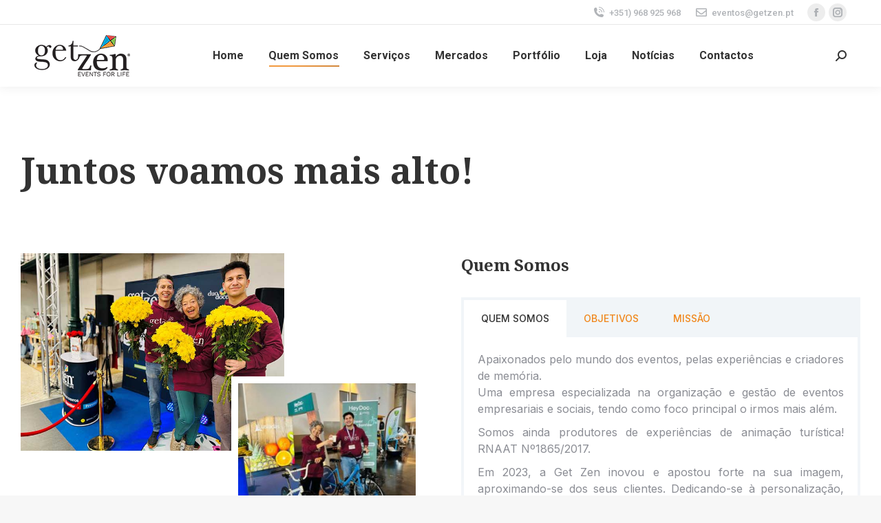

--- FILE ---
content_type: text/html; charset=UTF-8
request_url: http://getzen.pt/somos/
body_size: 18935
content:
<!DOCTYPE html>
<!--[if !(IE 6) | !(IE 7) | !(IE 8)  ]><!-->
<html dir="ltr" lang="pt-PT" prefix="og: https://ogp.me/ns#" class="no-js">
<!--<![endif]-->
<head>
	<meta charset="UTF-8" />
		<meta name="viewport" content="width=device-width, initial-scale=1, maximum-scale=1, user-scalable=0">
		<meta name="theme-color" content="#f0871c"/>	<link rel="profile" href="https://gmpg.org/xfn/11" />
	        <script type="text/javascript">
            if (/Android|webOS|iPhone|iPad|iPod|BlackBerry|IEMobile|Opera Mini/i.test(navigator.userAgent)) {
                var originalAddEventListener = EventTarget.prototype.addEventListener,
                    oldWidth = window.innerWidth;

                EventTarget.prototype.addEventListener = function (eventName, eventHandler, useCapture) {
                    if (eventName === "resize") {
                        originalAddEventListener.call(this, eventName, function (event) {
                            if (oldWidth === window.innerWidth) {
                                return;
                            }
                            else if (oldWidth !== window.innerWidth) {
                                oldWidth = window.innerWidth;
                            }
                            if (eventHandler.handleEvent) {
                                eventHandler.handleEvent.call(this, event);
                            }
                            else {
                                eventHandler.call(this, event);
                            };
                        }, useCapture);
                    }
                    else {
                        originalAddEventListener.call(this, eventName, eventHandler, useCapture);
                    };
                };
            };
        </script>
		<title>Somos - Get Zen ®</title>
	<style>img:is([sizes="auto" i], [sizes^="auto," i]) { contain-intrinsic-size: 3000px 1500px }</style>
	
		<!-- All in One SEO 4.6.7.1 - aioseo.com -->
		<meta name="description" content="Juntos voamos mais alto! Quem Somos Quem Somos Objetivos Missão Quem Somos Apaixonados pelo mundo dos eventos, pelas experiências e criadores de memória.Uma empresa especializada na organização e gestão de eventos empresariais e sociais, tendo como foco principal o irmos mais além.Somos ainda produtores de experiências de animação turística! RNAAT Nº1865/2017.Em 2023, a Get Zen" />
		<meta name="robots" content="max-image-preview:large" />
		<link rel="canonical" href="https://getzen.pt/somos/" />
		<meta name="generator" content="All in One SEO (AIOSEO) 4.6.7.1" />
		<meta property="og:locale" content="pt_PT" />
		<meta property="og:site_name" content="Get Zen ®" />
		<meta property="og:type" content="article" />
		<meta property="og:title" content="Somos - Get Zen ®" />
		<meta property="og:description" content="Juntos voamos mais alto! Quem Somos Quem Somos Objetivos Missão Quem Somos Apaixonados pelo mundo dos eventos, pelas experiências e criadores de memória.Uma empresa especializada na organização e gestão de eventos empresariais e sociais, tendo como foco principal o irmos mais além.Somos ainda produtores de experiências de animação turística! RNAAT Nº1865/2017.Em 2023, a Get Zen" />
		<meta property="og:url" content="https://getzen.pt/somos/" />
		<meta property="og:image" content="http://getzen.pt/wp-content/uploads/2025/12/Equipa-III.jpg" />
		<meta property="og:image:width" content="667" />
		<meta property="og:image:height" content="500" />
		<meta property="article:published_time" content="2021-03-25T06:37:48+00:00" />
		<meta property="article:modified_time" content="2025-12-29T16:01:36+00:00" />
		<meta property="article:publisher" content="https://www.facebook.com/eventosgetzen" />
		<meta name="twitter:card" content="summary_large_image" />
		<meta name="twitter:title" content="Somos - Get Zen ®" />
		<meta name="twitter:description" content="Juntos voamos mais alto! Quem Somos Quem Somos Objetivos Missão Quem Somos Apaixonados pelo mundo dos eventos, pelas experiências e criadores de memória.Uma empresa especializada na organização e gestão de eventos empresariais e sociais, tendo como foco principal o irmos mais além.Somos ainda produtores de experiências de animação turística! RNAAT Nº1865/2017.Em 2023, a Get Zen" />
		<meta name="twitter:image" content="https://getzen.pt/wp-content/uploads/2025/12/Equipa-III.jpg" />
		<meta name="twitter:label1" content="Written by" />
		<meta name="twitter:data1" content="GZ_PBC" />
		<meta name="twitter:label2" content="Est. reading time" />
		<meta name="twitter:data2" content="1 minute" />
		<script type="application/ld+json" class="aioseo-schema">
			{"@context":"https:\/\/schema.org","@graph":[{"@type":"BreadcrumbList","@id":"https:\/\/getzen.pt\/somos\/#breadcrumblist","itemListElement":[{"@type":"ListItem","@id":"https:\/\/getzen.pt\/#listItem","position":1,"name":"Home","item":"https:\/\/getzen.pt\/","nextItem":"https:\/\/getzen.pt\/somos\/#listItem"},{"@type":"ListItem","@id":"https:\/\/getzen.pt\/somos\/#listItem","position":2,"name":"Somos","previousItem":"https:\/\/getzen.pt\/#listItem"}]},{"@type":"Organization","@id":"https:\/\/getzen.pt\/#organization","name":"Get Zen\u00ae","description":"Events For Life","url":"https:\/\/getzen.pt\/","telephone":"+351217271190","logo":{"@type":"ImageObject","url":"https:\/\/getzen.pt\/wp-content\/uploads\/2023\/02\/gz-logo.png","@id":"https:\/\/getzen.pt\/somos\/#organizationLogo","width":674,"height":310},"image":{"@id":"https:\/\/getzen.pt\/somos\/#organizationLogo"},"sameAs":["https:\/\/www.facebook.com\/eventosgetzen","https:\/\/www.instagram.com\/getzen_eventsforlife\/"]},{"@type":"WebPage","@id":"https:\/\/getzen.pt\/somos\/#webpage","url":"https:\/\/getzen.pt\/somos\/","name":"Somos - Get Zen \u00ae","description":"Juntos voamos mais alto! Quem Somos Quem Somos Objetivos Miss\u00e3o Quem Somos Apaixonados pelo mundo dos eventos, pelas experi\u00eancias e criadores de mem\u00f3ria.Uma empresa especializada na organiza\u00e7\u00e3o e gest\u00e3o de eventos empresariais e sociais, tendo como foco principal o irmos mais al\u00e9m.Somos ainda produtores de experi\u00eancias de anima\u00e7\u00e3o tur\u00edstica! RNAAT N\u00ba1865\/2017.Em 2023, a Get Zen","inLanguage":"pt-PT-ao90","isPartOf":{"@id":"https:\/\/getzen.pt\/#website"},"breadcrumb":{"@id":"https:\/\/getzen.pt\/somos\/#breadcrumblist"},"datePublished":"2021-03-25T06:37:48+00:00","dateModified":"2025-12-29T16:01:36+00:00"},{"@type":"WebSite","@id":"https:\/\/getzen.pt\/#website","url":"https:\/\/getzen.pt\/","name":"Get Zen \u00ae","description":"Events For Life","inLanguage":"pt-PT-ao90","publisher":{"@id":"https:\/\/getzen.pt\/#organization"}}]}
		</script>
		<!-- All in One SEO -->

<link rel='dns-prefetch' href='//fonts.googleapis.com' />
<link rel="alternate" type="application/rss+xml" title="Get Zen ® &raquo; Feed" href="https://getzen.pt/feed/" />
<link rel="alternate" type="application/rss+xml" title="Get Zen ® &raquo; Feed de comentários" href="https://getzen.pt/comments/feed/" />
		<!-- This site uses the Google Analytics by MonsterInsights plugin v9.0.0 - Using Analytics tracking - https://www.monsterinsights.com/ -->
		<!-- Note: MonsterInsights is not currently configured on this site. The site owner needs to authenticate with Google Analytics in the MonsterInsights settings panel. -->
					<!-- No tracking code set -->
				<!-- / Google Analytics by MonsterInsights -->
		<script type="text/javascript">
/* <![CDATA[ */
window._wpemojiSettings = {"baseUrl":"https:\/\/s.w.org\/images\/core\/emoji\/16.0.1\/72x72\/","ext":".png","svgUrl":"https:\/\/s.w.org\/images\/core\/emoji\/16.0.1\/svg\/","svgExt":".svg","source":{"concatemoji":"http:\/\/getzen.pt\/wp-includes\/js\/wp-emoji-release.min.js?ver=6.8.3"}};
/*! This file is auto-generated */
!function(s,n){var o,i,e;function c(e){try{var t={supportTests:e,timestamp:(new Date).valueOf()};sessionStorage.setItem(o,JSON.stringify(t))}catch(e){}}function p(e,t,n){e.clearRect(0,0,e.canvas.width,e.canvas.height),e.fillText(t,0,0);var t=new Uint32Array(e.getImageData(0,0,e.canvas.width,e.canvas.height).data),a=(e.clearRect(0,0,e.canvas.width,e.canvas.height),e.fillText(n,0,0),new Uint32Array(e.getImageData(0,0,e.canvas.width,e.canvas.height).data));return t.every(function(e,t){return e===a[t]})}function u(e,t){e.clearRect(0,0,e.canvas.width,e.canvas.height),e.fillText(t,0,0);for(var n=e.getImageData(16,16,1,1),a=0;a<n.data.length;a++)if(0!==n.data[a])return!1;return!0}function f(e,t,n,a){switch(t){case"flag":return n(e,"\ud83c\udff3\ufe0f\u200d\u26a7\ufe0f","\ud83c\udff3\ufe0f\u200b\u26a7\ufe0f")?!1:!n(e,"\ud83c\udde8\ud83c\uddf6","\ud83c\udde8\u200b\ud83c\uddf6")&&!n(e,"\ud83c\udff4\udb40\udc67\udb40\udc62\udb40\udc65\udb40\udc6e\udb40\udc67\udb40\udc7f","\ud83c\udff4\u200b\udb40\udc67\u200b\udb40\udc62\u200b\udb40\udc65\u200b\udb40\udc6e\u200b\udb40\udc67\u200b\udb40\udc7f");case"emoji":return!a(e,"\ud83e\udedf")}return!1}function g(e,t,n,a){var r="undefined"!=typeof WorkerGlobalScope&&self instanceof WorkerGlobalScope?new OffscreenCanvas(300,150):s.createElement("canvas"),o=r.getContext("2d",{willReadFrequently:!0}),i=(o.textBaseline="top",o.font="600 32px Arial",{});return e.forEach(function(e){i[e]=t(o,e,n,a)}),i}function t(e){var t=s.createElement("script");t.src=e,t.defer=!0,s.head.appendChild(t)}"undefined"!=typeof Promise&&(o="wpEmojiSettingsSupports",i=["flag","emoji"],n.supports={everything:!0,everythingExceptFlag:!0},e=new Promise(function(e){s.addEventListener("DOMContentLoaded",e,{once:!0})}),new Promise(function(t){var n=function(){try{var e=JSON.parse(sessionStorage.getItem(o));if("object"==typeof e&&"number"==typeof e.timestamp&&(new Date).valueOf()<e.timestamp+604800&&"object"==typeof e.supportTests)return e.supportTests}catch(e){}return null}();if(!n){if("undefined"!=typeof Worker&&"undefined"!=typeof OffscreenCanvas&&"undefined"!=typeof URL&&URL.createObjectURL&&"undefined"!=typeof Blob)try{var e="postMessage("+g.toString()+"("+[JSON.stringify(i),f.toString(),p.toString(),u.toString()].join(",")+"));",a=new Blob([e],{type:"text/javascript"}),r=new Worker(URL.createObjectURL(a),{name:"wpTestEmojiSupports"});return void(r.onmessage=function(e){c(n=e.data),r.terminate(),t(n)})}catch(e){}c(n=g(i,f,p,u))}t(n)}).then(function(e){for(var t in e)n.supports[t]=e[t],n.supports.everything=n.supports.everything&&n.supports[t],"flag"!==t&&(n.supports.everythingExceptFlag=n.supports.everythingExceptFlag&&n.supports[t]);n.supports.everythingExceptFlag=n.supports.everythingExceptFlag&&!n.supports.flag,n.DOMReady=!1,n.readyCallback=function(){n.DOMReady=!0}}).then(function(){return e}).then(function(){var e;n.supports.everything||(n.readyCallback(),(e=n.source||{}).concatemoji?t(e.concatemoji):e.wpemoji&&e.twemoji&&(t(e.twemoji),t(e.wpemoji)))}))}((window,document),window._wpemojiSettings);
/* ]]> */
</script>
<style id='wp-emoji-styles-inline-css' type='text/css'>

	img.wp-smiley, img.emoji {
		display: inline !important;
		border: none !important;
		box-shadow: none !important;
		height: 1em !important;
		width: 1em !important;
		margin: 0 0.07em !important;
		vertical-align: -0.1em !important;
		background: none !important;
		padding: 0 !important;
	}
</style>
<link rel='stylesheet' id='wp-block-library-css' href='http://getzen.pt/wp-includes/css/dist/block-library/style.min.css?ver=6.8.3' type='text/css' media='all' />
<style id='wp-block-library-theme-inline-css' type='text/css'>
.wp-block-audio :where(figcaption){color:#555;font-size:13px;text-align:center}.is-dark-theme .wp-block-audio :where(figcaption){color:#ffffffa6}.wp-block-audio{margin:0 0 1em}.wp-block-code{border:1px solid #ccc;border-radius:4px;font-family:Menlo,Consolas,monaco,monospace;padding:.8em 1em}.wp-block-embed :where(figcaption){color:#555;font-size:13px;text-align:center}.is-dark-theme .wp-block-embed :where(figcaption){color:#ffffffa6}.wp-block-embed{margin:0 0 1em}.blocks-gallery-caption{color:#555;font-size:13px;text-align:center}.is-dark-theme .blocks-gallery-caption{color:#ffffffa6}:root :where(.wp-block-image figcaption){color:#555;font-size:13px;text-align:center}.is-dark-theme :root :where(.wp-block-image figcaption){color:#ffffffa6}.wp-block-image{margin:0 0 1em}.wp-block-pullquote{border-bottom:4px solid;border-top:4px solid;color:currentColor;margin-bottom:1.75em}.wp-block-pullquote cite,.wp-block-pullquote footer,.wp-block-pullquote__citation{color:currentColor;font-size:.8125em;font-style:normal;text-transform:uppercase}.wp-block-quote{border-left:.25em solid;margin:0 0 1.75em;padding-left:1em}.wp-block-quote cite,.wp-block-quote footer{color:currentColor;font-size:.8125em;font-style:normal;position:relative}.wp-block-quote:where(.has-text-align-right){border-left:none;border-right:.25em solid;padding-left:0;padding-right:1em}.wp-block-quote:where(.has-text-align-center){border:none;padding-left:0}.wp-block-quote.is-large,.wp-block-quote.is-style-large,.wp-block-quote:where(.is-style-plain){border:none}.wp-block-search .wp-block-search__label{font-weight:700}.wp-block-search__button{border:1px solid #ccc;padding:.375em .625em}:where(.wp-block-group.has-background){padding:1.25em 2.375em}.wp-block-separator.has-css-opacity{opacity:.4}.wp-block-separator{border:none;border-bottom:2px solid;margin-left:auto;margin-right:auto}.wp-block-separator.has-alpha-channel-opacity{opacity:1}.wp-block-separator:not(.is-style-wide):not(.is-style-dots){width:100px}.wp-block-separator.has-background:not(.is-style-dots){border-bottom:none;height:1px}.wp-block-separator.has-background:not(.is-style-wide):not(.is-style-dots){height:2px}.wp-block-table{margin:0 0 1em}.wp-block-table td,.wp-block-table th{word-break:normal}.wp-block-table :where(figcaption){color:#555;font-size:13px;text-align:center}.is-dark-theme .wp-block-table :where(figcaption){color:#ffffffa6}.wp-block-video :where(figcaption){color:#555;font-size:13px;text-align:center}.is-dark-theme .wp-block-video :where(figcaption){color:#ffffffa6}.wp-block-video{margin:0 0 1em}:root :where(.wp-block-template-part.has-background){margin-bottom:0;margin-top:0;padding:1.25em 2.375em}
</style>
<style id='classic-theme-styles-inline-css' type='text/css'>
/*! This file is auto-generated */
.wp-block-button__link{color:#fff;background-color:#32373c;border-radius:9999px;box-shadow:none;text-decoration:none;padding:calc(.667em + 2px) calc(1.333em + 2px);font-size:1.125em}.wp-block-file__button{background:#32373c;color:#fff;text-decoration:none}
</style>
<style id='global-styles-inline-css' type='text/css'>
:root{--wp--preset--aspect-ratio--square: 1;--wp--preset--aspect-ratio--4-3: 4/3;--wp--preset--aspect-ratio--3-4: 3/4;--wp--preset--aspect-ratio--3-2: 3/2;--wp--preset--aspect-ratio--2-3: 2/3;--wp--preset--aspect-ratio--16-9: 16/9;--wp--preset--aspect-ratio--9-16: 9/16;--wp--preset--color--black: #000000;--wp--preset--color--cyan-bluish-gray: #abb8c3;--wp--preset--color--white: #FFF;--wp--preset--color--pale-pink: #f78da7;--wp--preset--color--vivid-red: #cf2e2e;--wp--preset--color--luminous-vivid-orange: #ff6900;--wp--preset--color--luminous-vivid-amber: #fcb900;--wp--preset--color--light-green-cyan: #7bdcb5;--wp--preset--color--vivid-green-cyan: #00d084;--wp--preset--color--pale-cyan-blue: #8ed1fc;--wp--preset--color--vivid-cyan-blue: #0693e3;--wp--preset--color--vivid-purple: #9b51e0;--wp--preset--color--accent: #f0871c;--wp--preset--color--dark-gray: #111;--wp--preset--color--light-gray: #767676;--wp--preset--gradient--vivid-cyan-blue-to-vivid-purple: linear-gradient(135deg,rgba(6,147,227,1) 0%,rgb(155,81,224) 100%);--wp--preset--gradient--light-green-cyan-to-vivid-green-cyan: linear-gradient(135deg,rgb(122,220,180) 0%,rgb(0,208,130) 100%);--wp--preset--gradient--luminous-vivid-amber-to-luminous-vivid-orange: linear-gradient(135deg,rgba(252,185,0,1) 0%,rgba(255,105,0,1) 100%);--wp--preset--gradient--luminous-vivid-orange-to-vivid-red: linear-gradient(135deg,rgba(255,105,0,1) 0%,rgb(207,46,46) 100%);--wp--preset--gradient--very-light-gray-to-cyan-bluish-gray: linear-gradient(135deg,rgb(238,238,238) 0%,rgb(169,184,195) 100%);--wp--preset--gradient--cool-to-warm-spectrum: linear-gradient(135deg,rgb(74,234,220) 0%,rgb(151,120,209) 20%,rgb(207,42,186) 40%,rgb(238,44,130) 60%,rgb(251,105,98) 80%,rgb(254,248,76) 100%);--wp--preset--gradient--blush-light-purple: linear-gradient(135deg,rgb(255,206,236) 0%,rgb(152,150,240) 100%);--wp--preset--gradient--blush-bordeaux: linear-gradient(135deg,rgb(254,205,165) 0%,rgb(254,45,45) 50%,rgb(107,0,62) 100%);--wp--preset--gradient--luminous-dusk: linear-gradient(135deg,rgb(255,203,112) 0%,rgb(199,81,192) 50%,rgb(65,88,208) 100%);--wp--preset--gradient--pale-ocean: linear-gradient(135deg,rgb(255,245,203) 0%,rgb(182,227,212) 50%,rgb(51,167,181) 100%);--wp--preset--gradient--electric-grass: linear-gradient(135deg,rgb(202,248,128) 0%,rgb(113,206,126) 100%);--wp--preset--gradient--midnight: linear-gradient(135deg,rgb(2,3,129) 0%,rgb(40,116,252) 100%);--wp--preset--font-size--small: 13px;--wp--preset--font-size--medium: 20px;--wp--preset--font-size--large: 36px;--wp--preset--font-size--x-large: 42px;--wp--preset--spacing--20: 0.44rem;--wp--preset--spacing--30: 0.67rem;--wp--preset--spacing--40: 1rem;--wp--preset--spacing--50: 1.5rem;--wp--preset--spacing--60: 2.25rem;--wp--preset--spacing--70: 3.38rem;--wp--preset--spacing--80: 5.06rem;--wp--preset--shadow--natural: 6px 6px 9px rgba(0, 0, 0, 0.2);--wp--preset--shadow--deep: 12px 12px 50px rgba(0, 0, 0, 0.4);--wp--preset--shadow--sharp: 6px 6px 0px rgba(0, 0, 0, 0.2);--wp--preset--shadow--outlined: 6px 6px 0px -3px rgba(255, 255, 255, 1), 6px 6px rgba(0, 0, 0, 1);--wp--preset--shadow--crisp: 6px 6px 0px rgba(0, 0, 0, 1);}:where(.is-layout-flex){gap: 0.5em;}:where(.is-layout-grid){gap: 0.5em;}body .is-layout-flex{display: flex;}.is-layout-flex{flex-wrap: wrap;align-items: center;}.is-layout-flex > :is(*, div){margin: 0;}body .is-layout-grid{display: grid;}.is-layout-grid > :is(*, div){margin: 0;}:where(.wp-block-columns.is-layout-flex){gap: 2em;}:where(.wp-block-columns.is-layout-grid){gap: 2em;}:where(.wp-block-post-template.is-layout-flex){gap: 1.25em;}:where(.wp-block-post-template.is-layout-grid){gap: 1.25em;}.has-black-color{color: var(--wp--preset--color--black) !important;}.has-cyan-bluish-gray-color{color: var(--wp--preset--color--cyan-bluish-gray) !important;}.has-white-color{color: var(--wp--preset--color--white) !important;}.has-pale-pink-color{color: var(--wp--preset--color--pale-pink) !important;}.has-vivid-red-color{color: var(--wp--preset--color--vivid-red) !important;}.has-luminous-vivid-orange-color{color: var(--wp--preset--color--luminous-vivid-orange) !important;}.has-luminous-vivid-amber-color{color: var(--wp--preset--color--luminous-vivid-amber) !important;}.has-light-green-cyan-color{color: var(--wp--preset--color--light-green-cyan) !important;}.has-vivid-green-cyan-color{color: var(--wp--preset--color--vivid-green-cyan) !important;}.has-pale-cyan-blue-color{color: var(--wp--preset--color--pale-cyan-blue) !important;}.has-vivid-cyan-blue-color{color: var(--wp--preset--color--vivid-cyan-blue) !important;}.has-vivid-purple-color{color: var(--wp--preset--color--vivid-purple) !important;}.has-black-background-color{background-color: var(--wp--preset--color--black) !important;}.has-cyan-bluish-gray-background-color{background-color: var(--wp--preset--color--cyan-bluish-gray) !important;}.has-white-background-color{background-color: var(--wp--preset--color--white) !important;}.has-pale-pink-background-color{background-color: var(--wp--preset--color--pale-pink) !important;}.has-vivid-red-background-color{background-color: var(--wp--preset--color--vivid-red) !important;}.has-luminous-vivid-orange-background-color{background-color: var(--wp--preset--color--luminous-vivid-orange) !important;}.has-luminous-vivid-amber-background-color{background-color: var(--wp--preset--color--luminous-vivid-amber) !important;}.has-light-green-cyan-background-color{background-color: var(--wp--preset--color--light-green-cyan) !important;}.has-vivid-green-cyan-background-color{background-color: var(--wp--preset--color--vivid-green-cyan) !important;}.has-pale-cyan-blue-background-color{background-color: var(--wp--preset--color--pale-cyan-blue) !important;}.has-vivid-cyan-blue-background-color{background-color: var(--wp--preset--color--vivid-cyan-blue) !important;}.has-vivid-purple-background-color{background-color: var(--wp--preset--color--vivid-purple) !important;}.has-black-border-color{border-color: var(--wp--preset--color--black) !important;}.has-cyan-bluish-gray-border-color{border-color: var(--wp--preset--color--cyan-bluish-gray) !important;}.has-white-border-color{border-color: var(--wp--preset--color--white) !important;}.has-pale-pink-border-color{border-color: var(--wp--preset--color--pale-pink) !important;}.has-vivid-red-border-color{border-color: var(--wp--preset--color--vivid-red) !important;}.has-luminous-vivid-orange-border-color{border-color: var(--wp--preset--color--luminous-vivid-orange) !important;}.has-luminous-vivid-amber-border-color{border-color: var(--wp--preset--color--luminous-vivid-amber) !important;}.has-light-green-cyan-border-color{border-color: var(--wp--preset--color--light-green-cyan) !important;}.has-vivid-green-cyan-border-color{border-color: var(--wp--preset--color--vivid-green-cyan) !important;}.has-pale-cyan-blue-border-color{border-color: var(--wp--preset--color--pale-cyan-blue) !important;}.has-vivid-cyan-blue-border-color{border-color: var(--wp--preset--color--vivid-cyan-blue) !important;}.has-vivid-purple-border-color{border-color: var(--wp--preset--color--vivid-purple) !important;}.has-vivid-cyan-blue-to-vivid-purple-gradient-background{background: var(--wp--preset--gradient--vivid-cyan-blue-to-vivid-purple) !important;}.has-light-green-cyan-to-vivid-green-cyan-gradient-background{background: var(--wp--preset--gradient--light-green-cyan-to-vivid-green-cyan) !important;}.has-luminous-vivid-amber-to-luminous-vivid-orange-gradient-background{background: var(--wp--preset--gradient--luminous-vivid-amber-to-luminous-vivid-orange) !important;}.has-luminous-vivid-orange-to-vivid-red-gradient-background{background: var(--wp--preset--gradient--luminous-vivid-orange-to-vivid-red) !important;}.has-very-light-gray-to-cyan-bluish-gray-gradient-background{background: var(--wp--preset--gradient--very-light-gray-to-cyan-bluish-gray) !important;}.has-cool-to-warm-spectrum-gradient-background{background: var(--wp--preset--gradient--cool-to-warm-spectrum) !important;}.has-blush-light-purple-gradient-background{background: var(--wp--preset--gradient--blush-light-purple) !important;}.has-blush-bordeaux-gradient-background{background: var(--wp--preset--gradient--blush-bordeaux) !important;}.has-luminous-dusk-gradient-background{background: var(--wp--preset--gradient--luminous-dusk) !important;}.has-pale-ocean-gradient-background{background: var(--wp--preset--gradient--pale-ocean) !important;}.has-electric-grass-gradient-background{background: var(--wp--preset--gradient--electric-grass) !important;}.has-midnight-gradient-background{background: var(--wp--preset--gradient--midnight) !important;}.has-small-font-size{font-size: var(--wp--preset--font-size--small) !important;}.has-medium-font-size{font-size: var(--wp--preset--font-size--medium) !important;}.has-large-font-size{font-size: var(--wp--preset--font-size--large) !important;}.has-x-large-font-size{font-size: var(--wp--preset--font-size--x-large) !important;}
:where(.wp-block-post-template.is-layout-flex){gap: 1.25em;}:where(.wp-block-post-template.is-layout-grid){gap: 1.25em;}
:where(.wp-block-columns.is-layout-flex){gap: 2em;}:where(.wp-block-columns.is-layout-grid){gap: 2em;}
:root :where(.wp-block-pullquote){font-size: 1.5em;line-height: 1.6;}
</style>
<link rel='stylesheet' id='cptch_stylesheet-css' href='http://getzen.pt/wp-content/plugins/captcha-bws/css/front_end_style.css?ver=5.2.2' type='text/css' media='all' />
<link rel='stylesheet' id='dashicons-css' href='http://getzen.pt/wp-includes/css/dashicons.min.css?ver=6.8.3' type='text/css' media='all' />
<link rel='stylesheet' id='cptch_desktop_style-css' href='http://getzen.pt/wp-content/plugins/captcha-bws/css/desktop_style.css?ver=5.2.2' type='text/css' media='all' />
<link rel='stylesheet' id='cntctfrm_form_style-css' href='http://getzen.pt/wp-content/plugins/contact-form-plugin/css/form_style.css?ver=4.3.1' type='text/css' media='all' />
<link rel='stylesheet' id='the7-icomoon-hero-icons05-css' href='http://getzen.pt/wp-content/uploads/smile_fonts/icomoon-hero-icons05/icomoon-hero-icons05.css?ver=6.8.3' type='text/css' media='all' />
<link rel='stylesheet' id='elementor-icons-css' href='http://getzen.pt/wp-content/plugins/elementor/assets/lib/eicons/css/elementor-icons.min.css?ver=5.11.0' type='text/css' media='all' />
<link rel='stylesheet' id='elementor-animations-css' href='http://getzen.pt/wp-content/plugins/elementor/assets/lib/animations/animations.min.css?ver=3.2.2' type='text/css' media='all' />
<link rel='stylesheet' id='elementor-frontend-css' href='http://getzen.pt/wp-content/plugins/elementor/assets/css/frontend.min.css?ver=3.2.2' type='text/css' media='all' />
<link rel='stylesheet' id='elementor-post-8-css' href='http://getzen.pt/wp-content/uploads/elementor/css/post-8.css?ver=1722469326' type='text/css' media='all' />
<link rel='stylesheet' id='elementor-pro-css' href='http://getzen.pt/wp-content/plugins/pro-elements/assets/css/frontend.min.css?ver=3.1.1' type='text/css' media='all' />
<link rel='stylesheet' id='elementor-global-css' href='http://getzen.pt/wp-content/uploads/elementor/css/global.css?ver=1722469326' type='text/css' media='all' />
<link rel='stylesheet' id='elementor-post-30284-css' href='http://getzen.pt/wp-content/uploads/elementor/css/post-30284.css?ver=1767032918' type='text/css' media='all' />
<link rel='stylesheet' id='elementor-post-20841-css' href='http://getzen.pt/wp-content/uploads/elementor/css/post-20841.css?ver=1767803529' type='text/css' media='all' />
<link rel='stylesheet' id='dt-web-fonts-css' href='https://fonts.googleapis.com/css?family=Work+Sans:400,600,700%7CRoboto:400,500,600,700%7CNoto+Serif:400,500,600,700%7CPT+Sans:400,600,700%7CMontserrat:400,600,700' type='text/css' media='all' />
<link rel='stylesheet' id='dt-main-css' href='http://getzen.pt/wp-content/themes/dt-the7/css/main.min.css?ver=9.10.1' type='text/css' media='all' />
<style id='dt-main-inline-css' type='text/css'>
body #load {
  display: block;
  height: 100%;
  overflow: hidden;
  position: fixed;
  width: 100%;
  z-index: 9901;
  opacity: 1;
  visibility: visible;
  transition: all .35s ease-out;
}
.load-wrap {
  width: 100%;
  height: 100%;
  background-position: center center;
  background-repeat: no-repeat;
  text-align: center;
}
.load-wrap > svg {
  position: absolute;
  top: 50%;
  left: 50%;
  transform: translate(-50%,-50%);
}
#load {
  background-color: #ffffff;
}
.uil-default rect:not(.bk) {
  fill: #2994b8;
}
.uil-ring > path {
  fill: #2994b8;
}
.ring-loader .circle {
  fill: #2994b8;
}
.ring-loader .moving-circle {
  fill: #2994b8;
}
.uil-hourglass .glass {
  stroke: #2994b8;
}
.uil-hourglass .sand {
  fill: #2994b8;
}
.spinner-loader .load-wrap {
  background-image: url("data:image/svg+xml,%3Csvg width='75px' height='75px' xmlns='http://www.w3.org/2000/svg' viewBox='0 0 100 100' preserveAspectRatio='xMidYMid' class='uil-default'%3E%3Crect x='0' y='0' width='100' height='100' fill='none' class='bk'%3E%3C/rect%3E%3Crect  x='46.5' y='40' width='7' height='20' rx='5' ry='5' fill='%232994b8' transform='rotate(0 50 50) translate(0 -30)'%3E  %3Canimate attributeName='opacity' from='1' to='0' dur='1s' begin='0s' repeatCount='indefinite'/%3E%3C/rect%3E%3Crect  x='46.5' y='40' width='7' height='20' rx='5' ry='5' fill='%232994b8' transform='rotate(30 50 50) translate(0 -30)'%3E  %3Canimate attributeName='opacity' from='1' to='0' dur='1s' begin='0.08333333333333333s' repeatCount='indefinite'/%3E%3C/rect%3E%3Crect  x='46.5' y='40' width='7' height='20' rx='5' ry='5' fill='%232994b8' transform='rotate(60 50 50) translate(0 -30)'%3E  %3Canimate attributeName='opacity' from='1' to='0' dur='1s' begin='0.16666666666666666s' repeatCount='indefinite'/%3E%3C/rect%3E%3Crect  x='46.5' y='40' width='7' height='20' rx='5' ry='5' fill='%232994b8' transform='rotate(90 50 50) translate(0 -30)'%3E  %3Canimate attributeName='opacity' from='1' to='0' dur='1s' begin='0.25s' repeatCount='indefinite'/%3E%3C/rect%3E%3Crect  x='46.5' y='40' width='7' height='20' rx='5' ry='5' fill='%232994b8' transform='rotate(120 50 50) translate(0 -30)'%3E  %3Canimate attributeName='opacity' from='1' to='0' dur='1s' begin='0.3333333333333333s' repeatCount='indefinite'/%3E%3C/rect%3E%3Crect  x='46.5' y='40' width='7' height='20' rx='5' ry='5' fill='%232994b8' transform='rotate(150 50 50) translate(0 -30)'%3E  %3Canimate attributeName='opacity' from='1' to='0' dur='1s' begin='0.4166666666666667s' repeatCount='indefinite'/%3E%3C/rect%3E%3Crect  x='46.5' y='40' width='7' height='20' rx='5' ry='5' fill='%232994b8' transform='rotate(180 50 50) translate(0 -30)'%3E  %3Canimate attributeName='opacity' from='1' to='0' dur='1s' begin='0.5s' repeatCount='indefinite'/%3E%3C/rect%3E%3Crect  x='46.5' y='40' width='7' height='20' rx='5' ry='5' fill='%232994b8' transform='rotate(210 50 50) translate(0 -30)'%3E  %3Canimate attributeName='opacity' from='1' to='0' dur='1s' begin='0.5833333333333334s' repeatCount='indefinite'/%3E%3C/rect%3E%3Crect  x='46.5' y='40' width='7' height='20' rx='5' ry='5' fill='%232994b8' transform='rotate(240 50 50) translate(0 -30)'%3E  %3Canimate attributeName='opacity' from='1' to='0' dur='1s' begin='0.6666666666666666s' repeatCount='indefinite'/%3E%3C/rect%3E%3Crect  x='46.5' y='40' width='7' height='20' rx='5' ry='5' fill='%232994b8' transform='rotate(270 50 50) translate(0 -30)'%3E  %3Canimate attributeName='opacity' from='1' to='0' dur='1s' begin='0.75s' repeatCount='indefinite'/%3E%3C/rect%3E%3Crect  x='46.5' y='40' width='7' height='20' rx='5' ry='5' fill='%232994b8' transform='rotate(300 50 50) translate(0 -30)'%3E  %3Canimate attributeName='opacity' from='1' to='0' dur='1s' begin='0.8333333333333334s' repeatCount='indefinite'/%3E%3C/rect%3E%3Crect  x='46.5' y='40' width='7' height='20' rx='5' ry='5' fill='%232994b8' transform='rotate(330 50 50) translate(0 -30)'%3E  %3Canimate attributeName='opacity' from='1' to='0' dur='1s' begin='0.9166666666666666s' repeatCount='indefinite'/%3E%3C/rect%3E%3C/svg%3E");
}
.ring-loader .load-wrap {
  background-image: url("data:image/svg+xml,%3Csvg xmlns='http://www.w3.org/2000/svg' viewBox='0 0 32 32' width='72' height='72' fill='%232994b8'%3E   %3Cpath opacity='.25' d='M16 0 A16 16 0 0 0 16 32 A16 16 0 0 0 16 0 M16 4 A12 12 0 0 1 16 28 A12 12 0 0 1 16 4'/%3E   %3Cpath d='M16 0 A16 16 0 0 1 32 16 L28 16 A12 12 0 0 0 16 4z'%3E     %3CanimateTransform attributeName='transform' type='rotate' from='0 16 16' to='360 16 16' dur='0.8s' repeatCount='indefinite' /%3E   %3C/path%3E %3C/svg%3E");
}
.hourglass-loader .load-wrap {
  background-image: url("data:image/svg+xml,%3Csvg xmlns='http://www.w3.org/2000/svg' viewBox='0 0 32 32' width='72' height='72' fill='%232994b8'%3E   %3Cpath transform='translate(2)' d='M0 12 V20 H4 V12z'%3E      %3Canimate attributeName='d' values='M0 12 V20 H4 V12z; M0 4 V28 H4 V4z; M0 12 V20 H4 V12z; M0 12 V20 H4 V12z' dur='1.2s' repeatCount='indefinite' begin='0' keytimes='0;.2;.5;1' keySplines='0.2 0.2 0.4 0.8;0.2 0.6 0.4 0.8;0.2 0.8 0.4 0.8' calcMode='spline'  /%3E   %3C/path%3E   %3Cpath transform='translate(8)' d='M0 12 V20 H4 V12z'%3E     %3Canimate attributeName='d' values='M0 12 V20 H4 V12z; M0 4 V28 H4 V4z; M0 12 V20 H4 V12z; M0 12 V20 H4 V12z' dur='1.2s' repeatCount='indefinite' begin='0.2' keytimes='0;.2;.5;1' keySplines='0.2 0.2 0.4 0.8;0.2 0.6 0.4 0.8;0.2 0.8 0.4 0.8' calcMode='spline'  /%3E   %3C/path%3E   %3Cpath transform='translate(14)' d='M0 12 V20 H4 V12z'%3E     %3Canimate attributeName='d' values='M0 12 V20 H4 V12z; M0 4 V28 H4 V4z; M0 12 V20 H4 V12z; M0 12 V20 H4 V12z' dur='1.2s' repeatCount='indefinite' begin='0.4' keytimes='0;.2;.5;1' keySplines='0.2 0.2 0.4 0.8;0.2 0.6 0.4 0.8;0.2 0.8 0.4 0.8' calcMode='spline' /%3E   %3C/path%3E   %3Cpath transform='translate(20)' d='M0 12 V20 H4 V12z'%3E     %3Canimate attributeName='d' values='M0 12 V20 H4 V12z; M0 4 V28 H4 V4z; M0 12 V20 H4 V12z; M0 12 V20 H4 V12z' dur='1.2s' repeatCount='indefinite' begin='0.6' keytimes='0;.2;.5;1' keySplines='0.2 0.2 0.4 0.8;0.2 0.6 0.4 0.8;0.2 0.8 0.4 0.8' calcMode='spline' /%3E   %3C/path%3E   %3Cpath transform='translate(26)' d='M0 12 V20 H4 V12z'%3E     %3Canimate attributeName='d' values='M0 12 V20 H4 V12z; M0 4 V28 H4 V4z; M0 12 V20 H4 V12z; M0 12 V20 H4 V12z' dur='1.2s' repeatCount='indefinite' begin='0.8' keytimes='0;.2;.5;1' keySplines='0.2 0.2 0.4 0.8;0.2 0.6 0.4 0.8;0.2 0.8 0.4 0.8' calcMode='spline' /%3E   %3C/path%3E %3C/svg%3E");
}

</style>
<link rel='stylesheet' id='the7-font-css' href='http://getzen.pt/wp-content/themes/dt-the7/fonts/icomoon-the7-font/icomoon-the7-font.min.css?ver=9.10.1' type='text/css' media='all' />
<link rel='stylesheet' id='the7-awesome-fonts-css' href='http://getzen.pt/wp-content/themes/dt-the7/fonts/FontAwesome/css/all.min.css?ver=9.10.1' type='text/css' media='all' />
<link rel='stylesheet' id='the7-custom-scrollbar-css' href='http://getzen.pt/wp-content/themes/dt-the7/lib/custom-scrollbar/custom-scrollbar.min.css?ver=9.10.1' type='text/css' media='all' />
<link rel='stylesheet' id='the7-core-css' href='http://getzen.pt/wp-content/plugins/dt-the7-core/assets/css/post-type.min.css?ver=2.5.6.2' type='text/css' media='all' />
<link rel='stylesheet' id='the7-css-vars-css' href='http://getzen.pt/wp-content/uploads/the7-css/css-vars.css?ver=e0a5a0dbcb3b' type='text/css' media='all' />
<link rel='stylesheet' id='dt-custom-css' href='http://getzen.pt/wp-content/uploads/the7-css/custom.css?ver=e0a5a0dbcb3b' type='text/css' media='all' />
<link rel='stylesheet' id='dt-media-css' href='http://getzen.pt/wp-content/uploads/the7-css/media.css?ver=e0a5a0dbcb3b' type='text/css' media='all' />
<link rel='stylesheet' id='the7-mega-menu-css' href='http://getzen.pt/wp-content/uploads/the7-css/mega-menu.css?ver=e0a5a0dbcb3b' type='text/css' media='all' />
<link rel='stylesheet' id='the7-elements-albums-portfolio-css' href='http://getzen.pt/wp-content/uploads/the7-css/the7-elements-albums-portfolio.css?ver=e0a5a0dbcb3b' type='text/css' media='all' />
<link rel='stylesheet' id='the7-elements-css' href='http://getzen.pt/wp-content/uploads/the7-css/post-type-dynamic.css?ver=e0a5a0dbcb3b' type='text/css' media='all' />
<link rel='stylesheet' id='style-css' href='http://getzen.pt/wp-content/themes/dt-the7/style.css?ver=9.10.1' type='text/css' media='all' />
<link rel='stylesheet' id='the7-elementor-global-css' href='http://getzen.pt/wp-content/themes/dt-the7/css/compatibility/elementor/elementor-global.min.css?ver=9.10.1' type='text/css' media='all' />
<link rel='stylesheet' id='sccss_style-css' href='https://getzen.pt?sccss=1&#038;ver=6.8.3' type='text/css' media='all' />
<link rel='stylesheet' id='google-fonts-1-css' href='https://fonts.googleapis.com/css?family=Inter%3A100%2C100italic%2C200%2C200italic%2C300%2C300italic%2C400%2C400italic%2C500%2C500italic%2C600%2C600italic%2C700%2C700italic%2C800%2C800italic%2C900%2C900italic%7CNoto+Serif%3A100%2C100italic%2C200%2C200italic%2C300%2C300italic%2C400%2C400italic%2C500%2C500italic%2C600%2C600italic%2C700%2C700italic%2C800%2C800italic%2C900%2C900italic&#038;display=auto&#038;ver=6.8.3' type='text/css' media='all' />
<link rel='stylesheet' id='elementor-icons-shared-0-css' href='http://getzen.pt/wp-content/plugins/elementor/assets/lib/font-awesome/css/fontawesome.min.css?ver=5.15.1' type='text/css' media='all' />
<link rel='stylesheet' id='elementor-icons-fa-solid-css' href='http://getzen.pt/wp-content/plugins/elementor/assets/lib/font-awesome/css/solid.min.css?ver=5.15.1' type='text/css' media='all' />
<link rel='stylesheet' id='elementor-icons-fa-regular-css' href='http://getzen.pt/wp-content/plugins/elementor/assets/lib/font-awesome/css/regular.min.css?ver=5.15.1' type='text/css' media='all' />
<link rel='stylesheet' id='elementor-icons-fa-brands-css' href='http://getzen.pt/wp-content/plugins/elementor/assets/lib/font-awesome/css/brands.min.css?ver=5.15.1' type='text/css' media='all' />
<script type="text/javascript" src="http://getzen.pt/wp-includes/js/jquery/jquery.min.js?ver=3.7.1" id="jquery-core-js"></script>
<script type="text/javascript" src="http://getzen.pt/wp-includes/js/jquery/jquery-migrate.min.js?ver=3.4.1" id="jquery-migrate-js"></script>
<script type="text/javascript" id="dt-above-fold-js-extra">
/* <![CDATA[ */
var dtLocal = {"themeUrl":"http:\/\/getzen.pt\/wp-content\/themes\/dt-the7","passText":"To view this protected post, enter the password below:","moreButtonText":{"loading":"Loading...","loadMore":"Load more"},"postID":"30284","ajaxurl":"https:\/\/getzen.pt\/wp-admin\/admin-ajax.php","REST":{"baseUrl":"https:\/\/getzen.pt\/wp-json\/the7\/v1","endpoints":{"sendMail":"\/send-mail"}},"contactMessages":{"required":"One or more fields have an error. Please check and try again.","terms":"Please accept the privacy policy.","fillTheCaptchaError":"Please, fill the captcha."},"captchaSiteKey":"","ajaxNonce":"a4f3205229","pageData":{"type":"page","template":"page","layout":null},"themeSettings":{"smoothScroll":"off","lazyLoading":false,"accentColor":{"mode":"gradient","color":"#f0871c"},"desktopHeader":{"height":90},"ToggleCaptionEnabled":"disabled","ToggleCaption":"Navigation","floatingHeader":{"showAfter":94,"showMenu":true,"height":60,"logo":{"showLogo":true,"html":"<img class=\" preload-me\" src=\"https:\/\/getzen.pt\/wp-content\/uploads\/2021\/03\/GetZen-Small.png\" srcset=\"https:\/\/getzen.pt\/wp-content\/uploads\/2021\/03\/GetZen-Small.png 139w, https:\/\/getzen.pt\/wp-content\/uploads\/2021\/03\/GetZen-Small_Retina.png 278w\" width=\"139\" height=\"60\"   sizes=\"139px\" alt=\"Get Zen \u00ae\" \/>","url":"https:\/\/getzen.pt\/"}},"topLine":{"floatingTopLine":{"logo":{"showLogo":false,"html":""}}},"mobileHeader":{"firstSwitchPoint":992,"secondSwitchPoint":778,"firstSwitchPointHeight":60,"secondSwitchPointHeight":60,"mobileToggleCaptionEnabled":"disabled","mobileToggleCaption":"Menu"},"stickyMobileHeaderFirstSwitch":{"logo":{"html":"<img class=\" preload-me\" src=\"https:\/\/getzen.pt\/wp-content\/uploads\/2021\/03\/GetZen.png\" srcset=\"https:\/\/getzen.pt\/wp-content\/uploads\/2021\/03\/GetZen.png 278w, https:\/\/getzen.pt\/wp-content\/uploads\/2021\/03\/GetZen_Retina.png 556w\" width=\"278\" height=\"120\"   sizes=\"278px\" alt=\"Get Zen \u00ae\" \/>"}},"stickyMobileHeaderSecondSwitch":{"logo":{"html":"<img class=\" preload-me\" src=\"https:\/\/getzen.pt\/wp-content\/uploads\/2021\/03\/GetZen.png\" srcset=\"https:\/\/getzen.pt\/wp-content\/uploads\/2021\/03\/GetZen.png 278w, https:\/\/getzen.pt\/wp-content\/uploads\/2021\/03\/GetZen_Retina.png 556w\" width=\"278\" height=\"120\"   sizes=\"278px\" alt=\"Get Zen \u00ae\" \/>"}},"content":{"textColor":"#8b8d94","headerColor":"#333333"},"sidebar":{"switchPoint":992},"boxedWidth":"1280px","stripes":{"stripe1":{"textColor":"#787d85","headerColor":"#3b3f4a"},"stripe2":{"textColor":"#8b9199","headerColor":"#ffffff"},"stripe3":{"textColor":"#ffffff","headerColor":"#ffffff"}}},"elementor":{"settings":{"container_width":1300}}};
var dtShare = {"shareButtonText":{"facebook":"Share on Facebook","twitter":"Tweet","pinterest":"Pin it","linkedin":"Share on Linkedin","whatsapp":"Share on Whatsapp"},"overlayOpacity":"85"};
/* ]]> */
</script>
<script type="text/javascript" src="http://getzen.pt/wp-content/themes/dt-the7/js/above-the-fold.min.js?ver=9.10.1" id="dt-above-fold-js"></script>
<link rel="https://api.w.org/" href="https://getzen.pt/wp-json/" /><link rel="alternate" title="JSON" type="application/json" href="https://getzen.pt/wp-json/wp/v2/pages/30284" /><link rel="EditURI" type="application/rsd+xml" title="RSD" href="https://getzen.pt/xmlrpc.php?rsd" />
<meta name="generator" content="WordPress 6.8.3" />
<link rel='shortlink' href='https://getzen.pt/?p=30284' />
<link rel="alternate" title="oEmbed (JSON)" type="application/json+oembed" href="https://getzen.pt/wp-json/oembed/1.0/embed?url=https%3A%2F%2Fgetzen.pt%2Fsomos%2F" />
<link rel="alternate" title="oEmbed (XML)" type="text/xml+oembed" href="https://getzen.pt/wp-json/oembed/1.0/embed?url=https%3A%2F%2Fgetzen.pt%2Fsomos%2F&#038;format=xml" />
<meta property="og:site_name" content="Get Zen ®" />
<meta property="og:title" content="Somos" />
<meta property="og:description" content="Juntos voamos mais alto! Quem Somos Quem Somos Objetivos Missão Quem Somos Apaixonados pelo mundo dos eventos, pelas experiências e criadores de memória.Uma empresa especializada na organização e gestão de eventos empresariais e sociais, tendo como foco principal o irmos mais além. Somos ainda produtores de experiências de animação turística! RNAAT Nº1865/2017. Em 2023, a&hellip;" />
<meta property="og:url" content="https://getzen.pt/somos/" />
<meta property="og:type" content="article" />
<script type="text/javascript" id="the7-loader-script">
document.addEventListener("DOMContentLoaded", function(event) { 
	var load = document.getElementById("load");
	if(!load.classList.contains('loader-removed')){
		var removeLoading = setTimeout(function() {
			load.className += " loader-removed";
		}, 300);
	}
});
</script>
		<link rel="icon" href="http://getzen.pt/wp-content/uploads/2021/03/favicon16.png" type="image/png" sizes="16x16"/><link rel="icon" href="http://getzen.pt/wp-content/uploads/2021/03/favicon32.png" type="image/png" sizes="32x32"/><style id='the7-custom-inline-css' type='text/css'>
.sub-nav .menu-item i.fa,
.sub-nav .menu-item i.fas,
.sub-nav .menu-item i.far,
.sub-nav .menu-item i.fab {
	text-align: center;
	width: 1.25em;
}
</style>
</head>
<body id="the7-body" class="wp-singular page-template page-template-elementor_header_footer page page-id-30284 wp-custom-logo wp-embed-responsive wp-theme-dt-the7 the7-core-ver-2.5.6.2 title-off dt-responsive-on right-mobile-menu-close-icon ouside-menu-close-icon mobile-hamburger-close-bg-enable mobile-hamburger-close-bg-hover-enable  fade-small-mobile-menu-close-icon fade-medium-menu-close-icon accent-gradient srcset-enabled btn-flat custom-btn-color btn-bg-off custom-btn-hover-color phantom-sticky phantom-shadow-decoration phantom-custom-logo-on sticky-mobile-header top-header first-switch-logo-left first-switch-menu-right second-switch-logo-left second-switch-menu-right right-mobile-menu layzr-loading-on popup-message-style dt-fa-compatibility the7-ver-9.10.1 elementor-default elementor-template-full-width elementor-clear-template elementor-kit-8 elementor-page elementor-page-30284 elementor-page-4964">
<!-- The7 9.10.1 -->
<div id="load" class="ring-loader">
	<div class="load-wrap"></div>
</div>
<div id="page" >
	<a class="skip-link screen-reader-text" href="#content">Skip to content</a>

<div class="masthead inline-header center widgets full-height shadow-decoration shadow-mobile-header-decoration small-mobile-menu-icon show-sub-menu-on-hover show-device-logo show-mobile-logo"  role="banner">

	<div class="top-bar full-width-line top-bar-line-hide">
	<div class="top-bar-bg" ></div>
	<div class="mini-widgets left-widgets"></div><div class="right-widgets mini-widgets"><a href="tel:00351968925968" class="mini-contacts email show-on-desktop near-logo-first-switch in-menu-second-switch"><i class="fa-fw icomoon-the7-font-the7-phone-06"></i>+351) 968 925 968</a><a href="mailto: eventos@getzen.pt" class="mini-contacts phone show-on-desktop in-top-bar-left in-menu-second-switch"><i class="fa-fw far fa-envelope"></i>eventos@getzen.pt</a><div class="soc-ico show-on-desktop in-top-bar-right in-menu-second-switch custom-bg disabled-border border-off hover-accent-bg hover-disabled-border  hover-border-off"><a title="Facebook page opens in new window" href="https://facebook.com//eventosgetzen" target="_blank" class="facebook"><span class="soc-font-icon"></span><span class="screen-reader-text">Facebook page opens in new window</span></a><a title="Instagram page opens in new window" href="https://instagram.com/getzen_eventsforlife" target="_blank" class="instagram"><span class="soc-font-icon"></span><span class="screen-reader-text">Instagram page opens in new window</span></a></div></div></div>

	<header class="header-bar">

		<div class="branding">
	<div id="site-title" class="assistive-text">Get Zen ®</div>
	<div id="site-description" class="assistive-text">Events For Life</div>
	<a class="" href="https://getzen.pt/"><img class=" preload-me" src="https://getzen.pt/wp-content/uploads/2021/03/GetZen-Small.png" srcset="https://getzen.pt/wp-content/uploads/2021/03/GetZen-Small.png 139w, https://getzen.pt/wp-content/uploads/2021/03/GetZen-Small_Retina.png 278w" width="139" height="60"   sizes="139px" alt="Get Zen ®" /><img class="mobile-logo preload-me" src="https://getzen.pt/wp-content/uploads/2021/03/GetZen.png" srcset="https://getzen.pt/wp-content/uploads/2021/03/GetZen.png 278w, https://getzen.pt/wp-content/uploads/2021/03/GetZen_Retina.png 556w" width="278" height="120"   sizes="278px" alt="Get Zen ®" /></a></div>

		<ul id="primary-menu" class="main-nav underline-decoration l-to-r-line outside-item-remove-margin" role="menubar"><li class="menu-item menu-item-type-post_type menu-item-object-page menu-item-home menu-item-30111 first" role="presentation"><a href='https://getzen.pt/' data-level='1' role="menuitem"><span class="menu-item-text"><span class="menu-text">Home</span></span></a></li> <li class="menu-item menu-item-type-post_type menu-item-object-page current-menu-item page_item page-item-30284 current_page_item menu-item-30288 act" role="presentation"><a href='https://getzen.pt/somos/' data-level='1' role="menuitem"><span class="menu-item-text"><span class="menu-text">Quem Somos</span></span></a></li> <li class="menu-item menu-item-type-post_type menu-item-object-page menu-item-has-children menu-item-33065 has-children" role="presentation"><a href='https://getzen.pt/servicos/' class='not-clickable-item' data-level='1' role="menuitem"><span class="menu-item-text"><span class="menu-text">Serviços</span></span></a><ul class="sub-nav gradient-hover hover-style-bg level-arrows-on" role="menubar"><li class="menu-item menu-item-type-post_type menu-item-object-page menu-item-33067 first" role="presentation"><a href='https://getzen.pt/get-zen/' data-level='2' role="menuitem"><span class="menu-item-text"><span class="menu-text">Eventos Corporativos</span></span></a></li> <li class="menu-item menu-item-type-custom menu-item-object-custom menu-item-has-children menu-item-33069 has-children" role="presentation"><a href='#' class='not-clickable-item' data-level='2' role="menuitem"><span class="menu-item-text"><span class="menu-text">Eventos Sociais</span></span></a><ul class="sub-nav gradient-hover hover-style-bg level-arrows-on" role="menubar"><li class="menu-item menu-item-type-post_type menu-item-object-page menu-item-33068 first" role="presentation"><a href='https://getzen.pt/get-zen-kids/' data-level='3' role="menuitem"><span class="menu-item-text"><span class="menu-text">Eventos Kids</span></span></a></li> <li class="menu-item menu-item-type-post_type menu-item-object-page menu-item-33140" role="presentation"><a href='https://getzen.pt/festas/' data-level='3' role="menuitem"><span class="menu-item-text"><span class="menu-text">Animação para festas</span></span></a></li> </ul></li> <li class="menu-item menu-item-type-post_type menu-item-object-page menu-item-31116" role="presentation"><a href='https://getzen.pt/casamentos/' data-level='2' role="menuitem"><span class="menu-item-text"><span class="menu-text">Eventos Especiais</span></span></a></li> </ul></li> <li class="menu-item menu-item-type-custom menu-item-object-custom menu-item-has-children menu-item-33078 has-children" role="presentation"><a href='#' class='not-clickable-item' data-level='1' role="menuitem"><span class="menu-item-text"><span class="menu-text">Mercados</span></span></a><ul class="sub-nav gradient-hover hover-style-bg level-arrows-on" role="menubar"><li class="menu-item menu-item-type-post_type menu-item-object-page menu-item-33080 first" role="presentation"><a href='https://getzen.pt/mercados/mercado-das-cores-santa-clara/' data-level='2' role="menuitem"><span class="menu-item-text"><span class="menu-text">Mercado das Cores – Santa Clara</span></span></a></li> <li class="menu-item menu-item-type-post_type menu-item-object-page menu-item-33937" role="presentation"><a href='https://getzen.pt/mercados/mercado-onemarketcascais/' data-level='2' role="menuitem"><span class="menu-item-text"><span class="menu-text">Mercado das Cores – One Market Cascais</span></span></a></li> <li class="menu-item menu-item-type-post_type menu-item-object-page menu-item-34448" role="presentation"><a href='https://getzen.pt/mercados/mercado-oeiras/' data-level='2' role="menuitem"><span class="menu-item-text"><span class="menu-text">Mercado das Cores – Oeiras</span></span></a></li> </ul></li> <li class="menu-item menu-item-type-post_type menu-item-object-page menu-item-30146" role="presentation"><a href='https://getzen.pt/experiencia/' data-level='1' role="menuitem"><span class="menu-item-text"><span class="menu-text">Portfólio</span></span></a></li> <li class="menu-item menu-item-type-post_type menu-item-object-page menu-item-31018" role="presentation"><a href='https://getzen.pt/loja-2/' data-level='1' role="menuitem"><span class="menu-item-text"><span class="menu-text">Loja</span></span></a></li> <li class="menu-item menu-item-type-post_type menu-item-object-page menu-item-33124" role="presentation"><a href='https://getzen.pt/noticias/' data-level='1' role="menuitem"><span class="menu-item-text"><span class="menu-text">Notícias</span></span></a></li> <li class="menu-item menu-item-type-post_type menu-item-object-page menu-item-30121" role="presentation"><a href='https://getzen.pt/contacto/' data-level='1' role="menuitem"><span class="menu-item-text"><span class="menu-text">Contactos</span></span></a></li> </ul>
		<div class="mini-widgets"><div class="mini-search show-on-desktop near-logo-first-switch near-logo-second-switch popup-search custom-icon"><form class="searchform mini-widget-searchform" role="search" method="get" action="https://getzen.pt/">

	<div class="screen-reader-text">Search:</div>

	
		<a href="" class="submit text-disable"><i class=" mw-icon the7-mw-icon-search-bold"></i></a>
		<div class="popup-search-wrap">
			<input type="text" class="field searchform-s" name="s" value="" placeholder="Type and hit enter …" title="Search form"/>
			<a href="" class="search-icon"><i class="the7-mw-icon-search-bold"></i></a>
		</div>

			<input type="submit" class="assistive-text searchsubmit" value="Go!"/>
</form>
</div></div>
	</header>

</div>
<div class="dt-mobile-header mobile-menu-show-divider">
	<div class="dt-close-mobile-menu-icon"><div class="close-line-wrap"><span class="close-line"></span><span class="close-line"></span><span class="close-line"></span></div></div>	<ul id="mobile-menu" class="mobile-main-nav" role="menubar">
		<li class="menu-item menu-item-type-post_type menu-item-object-page menu-item-home menu-item-30111 first" role="presentation"><a href='https://getzen.pt/' data-level='1' role="menuitem"><span class="menu-item-text"><span class="menu-text">Home</span></span></a></li> <li class="menu-item menu-item-type-post_type menu-item-object-page current-menu-item page_item page-item-30284 current_page_item menu-item-30288 act" role="presentation"><a href='https://getzen.pt/somos/' data-level='1' role="menuitem"><span class="menu-item-text"><span class="menu-text">Quem Somos</span></span></a></li> <li class="menu-item menu-item-type-post_type menu-item-object-page menu-item-has-children menu-item-33065 has-children" role="presentation"><a href='https://getzen.pt/servicos/' class='not-clickable-item' data-level='1' role="menuitem"><span class="menu-item-text"><span class="menu-text">Serviços</span></span></a><ul class="sub-nav gradient-hover hover-style-bg level-arrows-on" role="menubar"><li class="menu-item menu-item-type-post_type menu-item-object-page menu-item-33067 first" role="presentation"><a href='https://getzen.pt/get-zen/' data-level='2' role="menuitem"><span class="menu-item-text"><span class="menu-text">Eventos Corporativos</span></span></a></li> <li class="menu-item menu-item-type-custom menu-item-object-custom menu-item-has-children menu-item-33069 has-children" role="presentation"><a href='#' class='not-clickable-item' data-level='2' role="menuitem"><span class="menu-item-text"><span class="menu-text">Eventos Sociais</span></span></a><ul class="sub-nav gradient-hover hover-style-bg level-arrows-on" role="menubar"><li class="menu-item menu-item-type-post_type menu-item-object-page menu-item-33068 first" role="presentation"><a href='https://getzen.pt/get-zen-kids/' data-level='3' role="menuitem"><span class="menu-item-text"><span class="menu-text">Eventos Kids</span></span></a></li> <li class="menu-item menu-item-type-post_type menu-item-object-page menu-item-33140" role="presentation"><a href='https://getzen.pt/festas/' data-level='3' role="menuitem"><span class="menu-item-text"><span class="menu-text">Animação para festas</span></span></a></li> </ul></li> <li class="menu-item menu-item-type-post_type menu-item-object-page menu-item-31116" role="presentation"><a href='https://getzen.pt/casamentos/' data-level='2' role="menuitem"><span class="menu-item-text"><span class="menu-text">Eventos Especiais</span></span></a></li> </ul></li> <li class="menu-item menu-item-type-custom menu-item-object-custom menu-item-has-children menu-item-33078 has-children" role="presentation"><a href='#' class='not-clickable-item' data-level='1' role="menuitem"><span class="menu-item-text"><span class="menu-text">Mercados</span></span></a><ul class="sub-nav gradient-hover hover-style-bg level-arrows-on" role="menubar"><li class="menu-item menu-item-type-post_type menu-item-object-page menu-item-33080 first" role="presentation"><a href='https://getzen.pt/mercados/mercado-das-cores-santa-clara/' data-level='2' role="menuitem"><span class="menu-item-text"><span class="menu-text">Mercado das Cores – Santa Clara</span></span></a></li> <li class="menu-item menu-item-type-post_type menu-item-object-page menu-item-33937" role="presentation"><a href='https://getzen.pt/mercados/mercado-onemarketcascais/' data-level='2' role="menuitem"><span class="menu-item-text"><span class="menu-text">Mercado das Cores – One Market Cascais</span></span></a></li> <li class="menu-item menu-item-type-post_type menu-item-object-page menu-item-34448" role="presentation"><a href='https://getzen.pt/mercados/mercado-oeiras/' data-level='2' role="menuitem"><span class="menu-item-text"><span class="menu-text">Mercado das Cores – Oeiras</span></span></a></li> </ul></li> <li class="menu-item menu-item-type-post_type menu-item-object-page menu-item-30146" role="presentation"><a href='https://getzen.pt/experiencia/' data-level='1' role="menuitem"><span class="menu-item-text"><span class="menu-text">Portfólio</span></span></a></li> <li class="menu-item menu-item-type-post_type menu-item-object-page menu-item-31018" role="presentation"><a href='https://getzen.pt/loja-2/' data-level='1' role="menuitem"><span class="menu-item-text"><span class="menu-text">Loja</span></span></a></li> <li class="menu-item menu-item-type-post_type menu-item-object-page menu-item-33124" role="presentation"><a href='https://getzen.pt/noticias/' data-level='1' role="menuitem"><span class="menu-item-text"><span class="menu-text">Notícias</span></span></a></li> <li class="menu-item menu-item-type-post_type menu-item-object-page menu-item-30121" role="presentation"><a href='https://getzen.pt/contacto/' data-level='1' role="menuitem"><span class="menu-item-text"><span class="menu-text">Contactos</span></span></a></li> 	</ul>
	<div class='mobile-mini-widgets-in-menu'></div>
</div>



<div id="main" class="sidebar-none sidebar-divider-vertical">

	
	<div class="main-gradient"></div>
	<div class="wf-wrap">
	<div class="wf-container-main">

	


	<div id="content" class="content" role="main">

				<div data-elementor-type="wp-page" data-elementor-id="30284" class="elementor elementor-30284" data-elementor-settings="[]">
							<div class="elementor-section-wrap">
							<section class="elementor-section elementor-top-section elementor-element elementor-element-87912c3 elementor-section-content-middle elementor-section-boxed elementor-section-height-default elementor-section-height-default" data-id="87912c3" data-element_type="section">
						<div class="elementor-container elementor-column-gap-wider">
					<div class="elementor-column elementor-col-100 elementor-top-column elementor-element elementor-element-595d670" data-id="595d670" data-element_type="column">
			<div class="elementor-widget-wrap elementor-element-populated">
								<div class="elementor-element elementor-element-439fdcd elementor-widget elementor-widget-heading" data-id="439fdcd" data-element_type="widget" data-widget_type="heading.default">
				<div class="elementor-widget-container">
			<h2 class="elementor-heading-title elementor-size-default">Juntos voamos mais alto!</h2>		</div>
				</div>
					</div>
		</div>
							</div>
		</section>
				<section class="elementor-section elementor-top-section elementor-element elementor-element-4262ec8 elementor-section-boxed elementor-section-height-default elementor-section-height-default" data-id="4262ec8" data-element_type="section">
						<div class="elementor-container elementor-column-gap-wider">
					<div class="elementor-column elementor-col-50 elementor-top-column elementor-element elementor-element-b571bd8" data-id="b571bd8" data-element_type="column">
			<div class="elementor-widget-wrap elementor-element-populated">
								<div class="elementor-element elementor-element-58292d0 elementor-widget__width-initial elementor-widget elementor-widget-image" data-id="58292d0" data-element_type="widget" data-widget_type="image.default">
				<div class="elementor-widget-container">
															<img fetchpriority="high" decoding="async" width="667" height="500" src="https://getzen.pt/wp-content/uploads/2025/12/Equipa-III.jpg" class="attachment-og-image size-og-image" alt="" srcset="https://getzen.pt/wp-content/uploads/2025/12/Equipa-III.jpg 667w, https://getzen.pt/wp-content/uploads/2025/12/Equipa-III-300x225.jpg 300w" sizes="(max-width: 667px) 100vw, 667px" />															</div>
				</div>
				<div class="elementor-element elementor-element-6ab5593 elementor-widget__width-initial elementor-widget elementor-widget-image" data-id="6ab5593" data-element_type="widget" data-widget_type="image.default">
				<div class="elementor-widget-container">
															<img decoding="async" width="300" height="225" src="https://getzen.pt/wp-content/uploads/2025/12/Equipa-IV-300x225.jpg" class="attachment-medium size-medium" alt="" srcset="https://getzen.pt/wp-content/uploads/2025/12/Equipa-IV-300x225.jpg 300w, https://getzen.pt/wp-content/uploads/2025/12/Equipa-IV.jpg 667w" sizes="(max-width: 300px) 100vw, 300px" />															</div>
				</div>
					</div>
		</div>
				<div class="elementor-column elementor-col-50 elementor-top-column elementor-element elementor-element-22faf7d" data-id="22faf7d" data-element_type="column">
			<div class="elementor-widget-wrap elementor-element-populated">
								<div class="elementor-element elementor-element-295d2fb elementor-widget elementor-widget-heading" data-id="295d2fb" data-element_type="widget" data-widget_type="heading.default">
				<div class="elementor-widget-container">
			<h2 class="elementor-heading-title elementor-size-default">Quem Somos</h2>		</div>
				</div>
				<div class="elementor-element elementor-element-0c0d340 elementor-tabs-view-horizontal elementor-widget elementor-widget-tabs" data-id="0c0d340" data-element_type="widget" data-widget_type="tabs.default">
				<div class="elementor-widget-container">
					<div class="elementor-tabs">
			<div class="elementor-tabs-wrapper" role="tablist" >
									<div id="elementor-tab-title-1261" class="elementor-tab-title elementor-tab-desktop-title" aria-selected="true" data-tab="1" role="tab" tabindex="0" aria-controls="elementor-tab-content-1261" aria-expanded="false">Quem Somos</div>
									<div id="elementor-tab-title-1262" class="elementor-tab-title elementor-tab-desktop-title" aria-selected="false" data-tab="2" role="tab" tabindex="-1" aria-controls="elementor-tab-content-1262" aria-expanded="false">Objetivos</div>
									<div id="elementor-tab-title-1263" class="elementor-tab-title elementor-tab-desktop-title" aria-selected="false" data-tab="3" role="tab" tabindex="-1" aria-controls="elementor-tab-content-1263" aria-expanded="false">Missão</div>
							</div>
			<div class="elementor-tabs-content-wrapper" role="tablist" aria-orientation="vertical">
									<div class="elementor-tab-title elementor-tab-mobile-title" aria-selected="true" data-tab="1" role="tab" tabindex="0" aria-controls="elementor-tab-content-1261" aria-expanded="false">Quem Somos</div>
					<div id="elementor-tab-content-1261" class="elementor-tab-content elementor-clearfix" data-tab="1" role="tabpanel" aria-labelledby="elementor-tab-title-1261" tabindex="0" hidden="false"><p style="text-align: justify;">Apaixonados pelo mundo dos eventos, pelas experiências e criadores de memória.<br />Uma empresa especializada na organização e gestão de eventos empresariais e sociais, tendo como foco principal o irmos mais além.</p><p style="text-align: justify;">Somos ainda produtores de experiências de animação turística! RNAAT Nº1865/2017.</p><p>Em 2023, a Get Zen inovou e apostou forte na sua imagem, aproximando-se dos seus clientes. Dedicando-se à personalização, adquirindo uma marca com mais de 20 anos no mercado: <strong>DuoDoce</strong>. Hoje, é possível encontrar a mesma numa pastelaria perto de si!</p><p>No ano 2025, nasceram os <strong>Get Zen Weddings.</strong> <br />Onde o amor é cor! Um dos ingredientes chave é sem dúvida criar ambientes únicos e memoráveis que vão ao encontro dos sonhos e orçamentos dos nossos noivos.</p></div>
									<div class="elementor-tab-title elementor-tab-mobile-title" aria-selected="false" data-tab="2" role="tab" tabindex="-1" aria-controls="elementor-tab-content-1262" aria-expanded="false">Objetivos</div>
					<div id="elementor-tab-content-1262" class="elementor-tab-content elementor-clearfix" data-tab="2" role="tabpanel" aria-labelledby="elementor-tab-title-1262" tabindex="0" hidden="hidden"><p style="text-align: justify;">De forma única, eficaz e criativa, a nossa equipa tem como objetivo primordial exceder as expetativas dos nossos clientes.</p><p style="text-align: justify;">Num mercado cada vez mais competitivo e globalizado, assumimos uma postura diferenciadora, verdadeiramente direcionada para o cliente, recorrendo a uma imagem jovem, inovadora e criativa, garantindo um serviço de grande qualidade e profissionalismo.</p></div>
									<div class="elementor-tab-title elementor-tab-mobile-title" aria-selected="false" data-tab="3" role="tab" tabindex="-1" aria-controls="elementor-tab-content-1263" aria-expanded="false">Missão</div>
					<div id="elementor-tab-content-1263" class="elementor-tab-content elementor-clearfix" data-tab="3" role="tabpanel" aria-labelledby="elementor-tab-title-1263" tabindex="0" hidden="hidden"><p style="text-align: justify;">Preocupamo-nos em estabelecer relações de confiança com os clientes, satisfazendo as suas necessidades e, superando as suas expetativas.</p><p style="text-align: justify;"><strong>A inovação, a criatividade e a versatilidade são o nosso lema!</strong></p><p style="text-align: justify;"><strong>Juntos criaremos o vosso evento mais memorável!</strong></p></div>
							</div>
		</div>
				</div>
				</div>
					</div>
		</div>
							</div>
		</section>
				<section class="elementor-section elementor-top-section elementor-element elementor-element-7440c6b elementor-section-boxed elementor-section-height-default elementor-section-height-default" data-id="7440c6b" data-element_type="section">
						<div class="elementor-container elementor-column-gap-default">
					<div class="elementor-column elementor-col-100 elementor-top-column elementor-element elementor-element-8424b80" data-id="8424b80" data-element_type="column">
			<div class="elementor-widget-wrap elementor-element-populated">
								<div class="elementor-element elementor-element-d047de4 elementor-widget-divider--view-line elementor-widget elementor-widget-divider" data-id="d047de4" data-element_type="widget" data-widget_type="divider.default">
				<div class="elementor-widget-container">
					<div class="elementor-divider">
			<span class="elementor-divider-separator">
						</span>
		</div>
				</div>
				</div>
				<div class="elementor-element elementor-element-b105893 elementor-widget elementor-widget-heading" data-id="b105893" data-element_type="widget" data-widget_type="heading.default">
				<div class="elementor-widget-container">
			<h4 class="elementor-heading-title elementor-size-default">Biografia</h4>		</div>
				</div>
					</div>
		</div>
							</div>
		</section>
				<section class="elementor-section elementor-top-section elementor-element elementor-element-57dcd6f elementor-reverse-mobile elementor-section-boxed elementor-section-height-default elementor-section-height-default" data-id="57dcd6f" data-element_type="section">
						<div class="elementor-container elementor-column-gap-wider">
					<div class="elementor-column elementor-col-50 elementor-top-column elementor-element elementor-element-8a1d4fd" data-id="8a1d4fd" data-element_type="column">
			<div class="elementor-widget-wrap elementor-element-populated">
								<div class="elementor-element elementor-element-120d68a elementor-widget elementor-widget-image" data-id="120d68a" data-element_type="widget" data-widget_type="image.default">
				<div class="elementor-widget-container">
															<img decoding="async" src="https://getzen.pt/wp-content/uploads/elementor/thumbs/PBC-Logo2021-Positivo-p6md74qfqcjhx33kyjiia4r31thbbxgglz6yhn1fk0.png" title="PBC-Logo2021-Positivo" alt="PBC-Logo2021-Positivo" />															</div>
				</div>
				<div class="elementor-element elementor-element-b1efb77 elementor-widget-divider--view-line elementor-widget elementor-widget-divider" data-id="b1efb77" data-element_type="widget" data-widget_type="divider.default">
				<div class="elementor-widget-container">
					<div class="elementor-divider">
			<span class="elementor-divider-separator">
						</span>
		</div>
				</div>
				</div>
				<div class="elementor-element elementor-element-884f7a8 elementor-widget elementor-widget-text-editor" data-id="884f7a8" data-element_type="widget" data-widget_type="text-editor.default">
				<div class="elementor-widget-container">
								<p>Cada desafio uma paixão!<br />Cada peça uma motivação!<br />Cada projeto uma emoção!</p>						</div>
				</div>
				<div class="elementor-element elementor-element-0456579 elementor-align-left elementor-widget__width-initial elementor-widget-mobile__width-inherit elementor-icon-list--layout-traditional elementor-list-item-link-full_width elementor-widget elementor-widget-icon-list" data-id="0456579" data-element_type="widget" data-widget_type="icon-list.default">
				<div class="elementor-widget-container">
					<ul class="elementor-icon-list-items">
							<li class="elementor-icon-list-item">
											<span class="elementor-icon-list-icon">
							<i aria-hidden="true" class="fas fa-cocktail"></i>						</span>
										<span class="elementor-icon-list-text">Gestão e Produção de Eventos</span>
									</li>
								<li class="elementor-icon-list-item">
											<span class="elementor-icon-list-icon">
							<i aria-hidden="true" class="fas fa-heart"></i>						</span>
										<span class="elementor-icon-list-text">Wedding Planner</span>
									</li>
								<li class="elementor-icon-list-item">
											<span class="elementor-icon-list-icon">
							<i aria-hidden="true" class="fas fa-hotel"></i>						</span>
										<span class="elementor-icon-list-text">Turismo</span>
									</li>
								<li class="elementor-icon-list-item">
											<span class="elementor-icon-list-icon">
							<i aria-hidden="true" class="fas fa-briefcase"></i>						</span>
										<span class="elementor-icon-list-text">Animação Turística</span>
									</li>
						</ul>
				</div>
				</div>
				<div class="elementor-element elementor-element-468d0c8 elementor-widget elementor-widget-spacer" data-id="468d0c8" data-element_type="widget" data-widget_type="spacer.default">
				<div class="elementor-widget-container">
					<div class="elementor-spacer">
			<div class="elementor-spacer-inner"></div>
		</div>
				</div>
				</div>
				<div class="elementor-element elementor-element-aee2b42 elementor-widget__width-auto elementor-widget elementor-widget-button" data-id="aee2b42" data-element_type="widget" data-widget_type="button.default">
				<div class="elementor-widget-container">
					<div class="elementor-button-wrapper">
			<a href="https://getzen.pt/pbc/" class="elementor-button-link elementor-button elementor-size-sm" role="button">
						<span class="elementor-button-content-wrapper">
						<span class="elementor-button-text">Conhecer</span>
		</span>
					</a>
		</div>
				</div>
				</div>
					</div>
		</div>
				<div class="elementor-column elementor-col-50 elementor-top-column elementor-element elementor-element-e7ed7e1" data-id="e7ed7e1" data-element_type="column" data-settings="{&quot;animation&quot;:&quot;none&quot;}">
			<div class="elementor-widget-wrap elementor-element-populated">
								<div class="elementor-element elementor-element-783fbe4 elementor-widget__width-initial elementor-widget elementor-widget-image" data-id="783fbe4" data-element_type="widget" data-widget_type="image.default">
				<div class="elementor-widget-container">
															<img decoding="async" width="344" height="354" src="https://getzen.pt/wp-content/uploads/2025/12/PBC-20226-e1767018074523.png" class="attachment-full size-full" alt="" srcset="https://getzen.pt/wp-content/uploads/2025/12/PBC-20226-e1767018074523.png 344w, https://getzen.pt/wp-content/uploads/2025/12/PBC-20226-e1767018074523-292x300.png 292w" sizes="(max-width: 344px) 100vw, 344px" />															</div>
				</div>
					</div>
		</div>
							</div>
		</section>
				<section class="elementor-section elementor-top-section elementor-element elementor-element-0065466 elementor-section-boxed elementor-section-height-default elementor-section-height-default" data-id="0065466" data-element_type="section">
						<div class="elementor-container elementor-column-gap-default">
					<div class="elementor-column elementor-col-100 elementor-top-column elementor-element elementor-element-f497ae8" data-id="f497ae8" data-element_type="column">
			<div class="elementor-widget-wrap elementor-element-populated">
								<section class="elementor-section elementor-inner-section elementor-element elementor-element-bd30109 elementor-section-boxed elementor-section-height-default elementor-section-height-default" data-id="bd30109" data-element_type="section">
						<div class="elementor-container elementor-column-gap-default">
					<div class="elementor-column elementor-col-50 elementor-inner-column elementor-element elementor-element-04115a9" data-id="04115a9" data-element_type="column">
			<div class="elementor-widget-wrap elementor-element-populated">
								<div class="elementor-element elementor-element-38940ad elementor-widget elementor-widget-wp-widget-media_gallery" data-id="38940ad" data-element_type="widget" data-widget_type="wp-widget-media_gallery.default">
				<div class="elementor-widget-container">
			
			<style type='text/css'>
				#gallery-1 {
					margin: auto;
				}
				#gallery-1 .gallery-item {
					float: left;
					margin-top: 10px;
					text-align: center;
					width: 33%;
				}
				#gallery-1 img {
					border: 2px solid #cfcfcf;
				}
				#gallery-1 .gallery-caption {
					margin-left: 0;
				}
				/* see gallery_shortcode() in wp-includes/media.php */
			</style>
		<div id='gallery-1' class='dt-gallery-container gallery galleryid-30284 gallery-columns-3 gallery-size-thumbnail'><dl class='gallery-item'>
				<dt class='gallery-icon landscape'>
					<a class="rollover" data-elementor-open-lightbox="yes" data-elementor-lightbox-slideshow="38940ad" data-elementor-lightbox-title="aaaaa" href='https://getzen.pt/somos/aaaaa/'><img loading="lazy" decoding="async" width="150" height="150" src="https://getzen.pt/wp-content/uploads/2024/07/aaaaa-150x150.jpg" class="attachment-thumbnail size-thumbnail" alt="" /></a>
				</dt></dl><dl class='gallery-item'>
				<dt class='gallery-icon landscape'>
					<a class="rollover" data-elementor-open-lightbox="yes" data-elementor-lightbox-slideshow="38940ad" data-elementor-lightbox-title="dadaa" href='https://getzen.pt/somos/dadaa/'><img loading="lazy" decoding="async" width="150" height="150" src="https://getzen.pt/wp-content/uploads/2024/07/dadaa-150x150.jpg" class="attachment-thumbnail size-thumbnail" alt="" /></a>
				</dt></dl><dl class='gallery-item'>
				<dt class='gallery-icon landscape'>
					<a class="rollover" data-elementor-open-lightbox="yes" data-elementor-lightbox-slideshow="38940ad" data-elementor-lightbox-title="EDP V" href='https://getzen.pt/somos/edp-v-2/'><img loading="lazy" decoding="async" width="150" height="150" src="https://getzen.pt/wp-content/uploads/2024/07/EDP-V-1-150x150.jpg" class="attachment-thumbnail size-thumbnail" alt="" /></a>
				</dt></dl><br style="clear: both" /><dl class='gallery-item'>
				<dt class='gallery-icon landscape'>
					<a class="rollover" data-elementor-open-lightbox="yes" data-elementor-lightbox-slideshow="38940ad" data-elementor-lightbox-title="IMG_1023" href='https://getzen.pt/somos/img_1023/'><img loading="lazy" decoding="async" width="150" height="150" src="https://getzen.pt/wp-content/uploads/2024/07/IMG_1023-150x150.jpg" class="attachment-thumbnail size-thumbnail" alt="" /></a>
				</dt></dl><dl class='gallery-item'>
				<dt class='gallery-icon landscape'>
					<a class="rollover" data-elementor-open-lightbox="yes" data-elementor-lightbox-slideshow="38940ad" data-elementor-lightbox-title="IMG_3753" href='https://getzen.pt/somos/img_3753/'><img loading="lazy" decoding="async" width="150" height="150" src="https://getzen.pt/wp-content/uploads/2024/07/IMG_3753-150x150.jpg" class="attachment-thumbnail size-thumbnail" alt="" /></a>
				</dt></dl><dl class='gallery-item'>
				<dt class='gallery-icon landscape'>
					<a class="rollover" data-elementor-open-lightbox="yes" data-elementor-lightbox-slideshow="38940ad" data-elementor-lightbox-title="IMG_9401" href='https://getzen.pt/somos/img_9401/'><img loading="lazy" decoding="async" width="150" height="150" src="https://getzen.pt/wp-content/uploads/2024/07/IMG_9401-150x150.jpg" class="attachment-thumbnail size-thumbnail" alt="" srcset="https://getzen.pt/wp-content/uploads/2024/07/IMG_9401-150x150.jpg 150w, https://getzen.pt/wp-content/uploads/2024/07/IMG_9401-300x300.jpg 300w, https://getzen.pt/wp-content/uploads/2024/07/IMG_9401-1024x1024.jpg 1024w, https://getzen.pt/wp-content/uploads/2024/07/IMG_9401-768x768.jpg 768w, https://getzen.pt/wp-content/uploads/2024/07/IMG_9401-1536x1536.jpg 1536w, https://getzen.pt/wp-content/uploads/2024/07/IMG_9401-2048x2048.jpg 2048w" sizes="auto, (max-width: 150px) 100vw, 150px" /></a>
				</dt></dl><br style="clear: both" /><dl class='gallery-item'>
				<dt class='gallery-icon landscape'>
					<a class="rollover" data-elementor-open-lightbox="yes" data-elementor-lightbox-slideshow="38940ad" data-elementor-lightbox-title="IMG_E2274" href='https://getzen.pt/somos/img_e2274-3/'><img loading="lazy" decoding="async" width="150" height="150" src="https://getzen.pt/wp-content/uploads/2024/07/IMG_E2274-2-150x150.jpg" class="attachment-thumbnail size-thumbnail" alt="" /></a>
				</dt></dl><dl class='gallery-item'>
				<dt class='gallery-icon landscape'>
					<a class="rollover" data-elementor-open-lightbox="yes" data-elementor-lightbox-slideshow="38940ad" data-elementor-lightbox-title="IMG_E9133" href='https://getzen.pt/somos/img_e9133-2/'><img loading="lazy" decoding="async" width="150" height="150" src="https://getzen.pt/wp-content/uploads/2024/07/IMG_E9133-1-150x150.jpg" class="attachment-thumbnail size-thumbnail" alt="" /></a>
				</dt></dl><dl class='gallery-item'>
				<dt class='gallery-icon landscape'>
					<a class="rollover" data-elementor-open-lightbox="yes" data-elementor-lightbox-slideshow="38940ad" data-elementor-lightbox-title="jhhgfdddd" href='https://getzen.pt/somos/jhhgfdddd-2/'><img loading="lazy" decoding="async" width="150" height="150" src="https://getzen.pt/wp-content/uploads/2024/07/jhhgfdddd-1-150x150.jpg" class="attachment-thumbnail size-thumbnail" alt="" /></a>
				</dt></dl><br style="clear: both" />
			</div>
		</div>
				</div>
					</div>
		</div>
				<div class="elementor-column elementor-col-50 elementor-inner-column elementor-element elementor-element-54d519d" data-id="54d519d" data-element_type="column" data-settings="{&quot;background_background&quot;:&quot;classic&quot;}">
			<div class="elementor-widget-wrap elementor-element-populated">
								<div class="elementor-element elementor-element-d4d9aba elementor-widget elementor-widget-spacer" data-id="d4d9aba" data-element_type="widget" data-widget_type="spacer.default">
				<div class="elementor-widget-container">
					<div class="elementor-spacer">
			<div class="elementor-spacer-inner"></div>
		</div>
				</div>
				</div>
				<div class="elementor-element elementor-element-183eb25 elementor-widget elementor-widget-heading" data-id="183eb25" data-element_type="widget" data-widget_type="heading.default">
				<div class="elementor-widget-container">
			<h4 class="elementor-heading-title elementor-size-default">Realização de Eventos</h4>		</div>
				</div>
				<div class="elementor-element elementor-element-3209028 elementor-widget elementor-widget-heading" data-id="3209028" data-element_type="widget" data-widget_type="heading.default">
				<div class="elementor-widget-container">
			<h2 class="elementor-heading-title elementor-size-default"><a href="https://getzen.pt/get-zen/">Corporativos</a></h2>		</div>
				</div>
				<div class="elementor-element elementor-element-5e4ec98 elementor-widget elementor-widget-heading" data-id="5e4ec98" data-element_type="widget" data-widget_type="heading.default">
				<div class="elementor-widget-container">
			<h2 class="elementor-heading-title elementor-size-default"><a href="https://getzen.pt/get-zen-kids/">Sociais</a></h2>		</div>
				</div>
				<div class="elementor-element elementor-element-a31a895 elementor-widget elementor-widget-heading" data-id="a31a895" data-element_type="widget" data-widget_type="heading.default">
				<div class="elementor-widget-container">
			<h2 class="elementor-heading-title elementor-size-default"><a href="https://getzen.pt/casamentos/">Especiais</a></h2>		</div>
				</div>
				<div class="elementor-element elementor-element-ddb038e elementor-widget elementor-widget-heading" data-id="ddb038e" data-element_type="widget" data-widget_type="heading.default">
				<div class="elementor-widget-container">
			<h2 class="elementor-heading-title elementor-size-default"><a href="https://getzen.pt/papagaioexperience/">Personalizados</a></h2>		</div>
				</div>
				<div class="elementor-element elementor-element-b00ad73 elementor-widget elementor-widget-spacer" data-id="b00ad73" data-element_type="widget" data-widget_type="spacer.default">
				<div class="elementor-widget-container">
					<div class="elementor-spacer">
			<div class="elementor-spacer-inner"></div>
		</div>
				</div>
				</div>
				<div class="elementor-element elementor-element-eb66b11 elementor-widget elementor-widget-button" data-id="eb66b11" data-element_type="widget" data-widget_type="button.default">
				<div class="elementor-widget-container">
					<div class="elementor-button-wrapper">
			<a href="https://getzen.pt/servicos" class="elementor-button-link elementor-button elementor-size-sm" role="button">
						<span class="elementor-button-content-wrapper">
						<span class="elementor-button-icon elementor-align-icon-right">
				<i aria-hidden="true" class="far fa-plus-square"></i>			</span>
						<span class="elementor-button-text">Conheça mais</span>
		</span>
					</a>
		</div>
				</div>
				</div>
					</div>
		</div>
							</div>
		</section>
					</div>
		</div>
							</div>
		</section>
						</div>
					</div>
		
	</div><!-- #content -->

	


			</div><!-- .wf-container -->
		</div><!-- .wf-wrap -->

	
	</div><!-- #main -->

	

	
	<!-- !Footer -->
	<footer id="footer" class="footer solid-bg elementor-footer">

		
			<div class="wf-wrap">
				<div class="wf-container-footer">
					<div class="wf-container">
								<div data-elementor-type="footer" data-elementor-id="20841" class="elementor elementor-20841 elementor-location-footer" data-elementor-settings="[]">
		<div class="elementor-section-wrap">
					<section class="elementor-section elementor-top-section elementor-element elementor-element-4d6b14e elementor-section-boxed elementor-section-height-default elementor-section-height-default" data-id="4d6b14e" data-element_type="section" data-settings="{&quot;background_background&quot;:&quot;classic&quot;}">
						<div class="elementor-container elementor-column-gap-default">
					<div class="elementor-column elementor-col-50 elementor-top-column elementor-element elementor-element-f2172dd" data-id="f2172dd" data-element_type="column">
			<div class="elementor-widget-wrap elementor-element-populated">
								<div class="elementor-element elementor-element-e38f07f elementor-widget elementor-widget-image" data-id="e38f07f" data-element_type="widget" data-widget_type="image.default">
				<div class="elementor-widget-container">
															<img src="https://getzen.pt/wp-content/uploads/elementor/thumbs/GetZen-Inv-p6maaxclridd0983dv1r96kg4ut49e0iv0up2suxw8.png" title="Get Zen" alt="Get Zen" />															</div>
				</div>
				<div class="elementor-element elementor-element-e462968 elementor-widget-divider--view-line elementor-widget elementor-widget-divider" data-id="e462968" data-element_type="widget" data-widget_type="divider.default">
				<div class="elementor-widget-container">
					<div class="elementor-divider">
			<span class="elementor-divider-separator">
						</span>
		</div>
				</div>
				</div>
				<div class="elementor-element elementor-element-d3301a3 elementor-widget elementor-widget-heading" data-id="d3301a3" data-element_type="widget" data-widget_type="heading.default">
				<div class="elementor-widget-container">
			<h3 class="elementor-heading-title elementor-size-default">Get Zen | PBC | DuoDoce</h3>		</div>
				</div>
				<div class="elementor-element elementor-element-e47bfdf elementor-widget-divider--view-line elementor-widget elementor-widget-divider" data-id="e47bfdf" data-element_type="widget" data-widget_type="divider.default">
				<div class="elementor-widget-container">
					<div class="elementor-divider">
			<span class="elementor-divider-separator">
						</span>
		</div>
				</div>
				</div>
				<div class="elementor-element elementor-element-4e2a8d2 elementor-shape-square elementor-grid-4 e-grid-align-left elementor-widget elementor-widget-social-icons" data-id="4e2a8d2" data-element_type="widget" data-widget_type="social-icons.default">
				<div class="elementor-widget-container">
					<div class="elementor-social-icons-wrapper elementor-grid">
							<div class="elementor-grid-item">
					<a class="elementor-icon elementor-social-icon elementor-social-icon-facebook elementor-repeater-item-99737e1" href="https://www.facebook.com/eventosgetzen" target="_blank">
						<span class="elementor-screen-only">Facebook</span>
						<i class="fab fa-facebook"></i>					</a>
				</div>
							<div class="elementor-grid-item">
					<a class="elementor-icon elementor-social-icon elementor-social-icon-instagram elementor-repeater-item-5623705" href="https://instagram.com/getzen_eventsforlife" target="_blank">
						<span class="elementor-screen-only">Instagram</span>
						<i class="fab fa-instagram"></i>					</a>
				</div>
							<div class="elementor-grid-item">
					<a class="elementor-icon elementor-social-icon elementor-social-icon-envelope elementor-repeater-item-defec34" href="mailto:eventos@getzen.pt" target="_blank">
						<span class="elementor-screen-only">Envelope</span>
						<i class="fas fa-envelope"></i>					</a>
				</div>
					</div>
				</div>
				</div>
					</div>
		</div>
				<div class="elementor-column elementor-col-50 elementor-top-column elementor-element elementor-element-2f9db32" data-id="2f9db32" data-element_type="column">
			<div class="elementor-widget-wrap elementor-element-populated">
								<div class="elementor-element elementor-element-49f855e elementor-widget elementor-widget-heading" data-id="49f855e" data-element_type="widget" data-widget_type="heading.default">
				<div class="elementor-widget-container">
			<h2 class="elementor-heading-title elementor-size-large">Contactos</h2>		</div>
				</div>
				<div class="elementor-element elementor-element-c7d115b elementor-widget-divider--view-line elementor-widget elementor-widget-divider" data-id="c7d115b" data-element_type="widget" data-widget_type="divider.default">
				<div class="elementor-widget-container">
					<div class="elementor-divider">
			<span class="elementor-divider-separator">
						</span>
		</div>
				</div>
				</div>
				<div class="elementor-element elementor-element-b45cea2 elementor-widget elementor-widget-text-editor" data-id="b45cea2" data-element_type="widget" data-widget_type="text-editor.default">
				<div class="elementor-widget-container">
								<p><strong>Email: </strong><a href="mailto:eventos@getzen.pt">eventos@getzen.pt</a> | <a href="mailto:pedro.costa@getzen.pt">pedro.costa@getzen.pt</a><br /><strong>Encomendas DuoDoce:</strong> <a href="mailto:getzen.azaconsa@gmail.com" target="_blank" rel="noopener">getzen.azaconsa@gmail.com</a><br /><strong>Tel: </strong><a href="tel:00351968925968">+351) 968 925 968</a> | <a href="tel:00351217271190">+351) 217 271 190</a><br /><strong>Morada: </strong>Rua Joaquim Fernandes Nº8 A,<br />Fanqueiro, 2670-365 Loures</p>						</div>
				</div>
					</div>
		</div>
							</div>
		</section>
				<section class="elementor-section elementor-top-section elementor-element elementor-element-b9d6db9 elementor-section-boxed elementor-section-height-default elementor-section-height-default" data-id="b9d6db9" data-element_type="section">
						<div class="elementor-container elementor-column-gap-default">
					<div class="elementor-column elementor-col-100 elementor-top-column elementor-element elementor-element-e4a5ac8" data-id="e4a5ac8" data-element_type="column">
			<div class="elementor-widget-wrap elementor-element-populated">
								<div class="elementor-element elementor-element-04639ac elementor-widget elementor-widget-image" data-id="04639ac" data-element_type="widget" data-widget_type="image.default">
				<div class="elementor-widget-container">
															<img width="700" height="30" src="https://getzen.pt/wp-content/uploads/2020/11/Faixa-logo-inv.png" class="attachment-large size-large" alt="" decoding="async" loading="lazy" srcset="https://getzen.pt/wp-content/uploads/2020/11/Faixa-logo-inv.png 700w, https://getzen.pt/wp-content/uploads/2020/11/Faixa-logo-inv-300x13.png 300w" sizes="auto, (max-width: 700px) 100vw, 700px" />															</div>
				</div>
					</div>
		</div>
							</div>
		</section>
				<section class="elementor-section elementor-top-section elementor-element elementor-element-aa9e649 elementor-section-boxed elementor-section-height-default elementor-section-height-default" data-id="aa9e649" data-element_type="section" data-settings="{&quot;background_background&quot;:&quot;classic&quot;}">
						<div class="elementor-container elementor-column-gap-wider">
					<div class="elementor-column elementor-col-50 elementor-top-column elementor-element elementor-element-17589fb" data-id="17589fb" data-element_type="column">
			<div class="elementor-widget-wrap elementor-element-populated">
								<div class="elementor-element elementor-element-ca8847b elementor-widget__width-auto elementor-widget elementor-widget-heading" data-id="ca8847b" data-element_type="widget" data-widget_type="heading.default">
				<div class="elementor-widget-container">
			<div class="elementor-heading-title elementor-size-default">© Copyright 2024 Get Zen - Events For Life | PBC. All rights reserved.</div>		</div>
				</div>
				<div class="elementor-element elementor-element-b427353 elementor-widget__width-auto elementor-widget elementor-widget-heading" data-id="b427353" data-element_type="widget" data-widget_type="heading.default">
				<div class="elementor-widget-container">
			<div class="elementor-heading-title elementor-size-default">Web Design by <a href="https://loomdesign.net" target="_blank"> LOOM DESIGN</a></div>		</div>
				</div>
					</div>
		</div>
				<div class="elementor-column elementor-col-50 elementor-top-column elementor-element elementor-element-9923324" data-id="9923324" data-element_type="column">
			<div class="elementor-widget-wrap elementor-element-populated">
								<div class="elementor-element elementor-element-c9654c5 elementor-widget elementor-widget-text-editor" data-id="c9654c5" data-element_type="widget" data-widget_type="text-editor.default">
				<div class="elementor-widget-container">
								<p style="text-align: right!important;"><small><a title="LIVRO DE ELOGIOS" href="https://www.livroreclamacoes.pt/Pedido/ElogioSugestao" target="_blank" rel="noopener">LIVRO DE ELOGIOS</a> | <a title="LIVRO DE RECLAMAÇÕES" href="https://www.livroreclamacoes.pt/Inicio/" target="_blank" rel="noopener">LIVRO DE RECLAMAÇÕES</a></small></p>						</div>
				</div>
				<div class="elementor-element elementor-element-22b5a43 elementor-nav-menu--dropdown-none elementor-widget__width-auto elementor-nav-menu__align-center elementor-widget-mobile__width-initial elementor-nav-menu--indicator-classic elementor-widget elementor-widget-nav-menu" data-id="22b5a43" data-element_type="widget" data-settings="{&quot;layout&quot;:&quot;horizontal&quot;}" data-widget_type="nav-menu.default">
				<div class="elementor-widget-container">
						<nav role="navigation" class="elementor-nav-menu--main elementor-nav-menu__container elementor-nav-menu--layout-horizontal e--pointer-none"><ul id="menu-1-22b5a43" class="elementor-nav-menu"><li class="menu-item menu-item-type-post_type menu-item-object-page menu-item-privacy-policy menu-item-31048"><a rel="privacy-policy" href="https://getzen.pt/politica-privacidade/" class="elementor-item">Política de Privacidade</a></li>
</ul></nav>
					<div class="elementor-menu-toggle" role="button" tabindex="0" aria-label="Menu Toggle" aria-expanded="false">
			<i class="eicon-menu-bar" aria-hidden="true"></i>
			<span class="elementor-screen-only">Menu</span>
		</div>
			<nav class="elementor-nav-menu--dropdown elementor-nav-menu__container" role="navigation" aria-hidden="true"><ul id="menu-2-22b5a43" class="elementor-nav-menu"><li class="menu-item menu-item-type-post_type menu-item-object-page menu-item-privacy-policy menu-item-31048"><a rel="privacy-policy" href="https://getzen.pt/politica-privacidade/" class="elementor-item">Política de Privacidade</a></li>
</ul></nav>
				</div>
				</div>
					</div>
		</div>
							</div>
		</section>
				</div>
		</div>
							</div><!-- .wf-container -->
				</div><!-- .wf-container-footer -->
			</div><!-- .wf-wrap -->

			
	</footer><!-- #footer -->


	<a href="#" class="scroll-top"><span class="screen-reader-text">Go to Top</span></a>

</div><!-- #page -->

<script type="speculationrules">
{"prefetch":[{"source":"document","where":{"and":[{"href_matches":"\/*"},{"not":{"href_matches":["\/wp-*.php","\/wp-admin\/*","\/wp-content\/uploads\/*","\/wp-content\/*","\/wp-content\/plugins\/*","\/wp-content\/themes\/dt-the7\/*","\/*\\?(.+)"]}},{"not":{"selector_matches":"a[rel~=\"nofollow\"]"}},{"not":{"selector_matches":".no-prefetch, .no-prefetch a"}}]},"eagerness":"conservative"}]}
</script>
<script type="text/javascript" src="http://getzen.pt/wp-content/themes/dt-the7/js/main.min.js?ver=9.10.1" id="dt-main-js"></script>
<script type="text/javascript" src="http://getzen.pt/wp-content/themes/dt-the7/lib/jquery-mousewheel/jquery-mousewheel.min.js?ver=9.10.1" id="jquery-mousewheel-js"></script>
<script type="text/javascript" src="http://getzen.pt/wp-content/themes/dt-the7/lib/custom-scrollbar/custom-scrollbar.min.js?ver=9.10.1" id="the7-custom-scrollbar-js"></script>
<script type="text/javascript" src="http://getzen.pt/wp-content/plugins/dt-the7-core/assets/js/post-type.min.js?ver=2.5.6.2" id="the7-core-js"></script>
<script type="text/javascript" src="http://getzen.pt/wp-content/plugins/pro-elements/assets/lib/smartmenus/jquery.smartmenus.min.js?ver=1.0.1" id="smartmenus-js"></script>
<script type="text/javascript" src="http://getzen.pt/wp-content/plugins/pro-elements/assets/js/webpack-pro.runtime.min.js?ver=3.1.1" id="elementor-pro-webpack-runtime-js"></script>
<script type="text/javascript" src="http://getzen.pt/wp-content/plugins/elementor/assets/js/webpack.runtime.min.js?ver=3.2.2" id="elementor-webpack-runtime-js"></script>
<script type="text/javascript" src="http://getzen.pt/wp-content/plugins/elementor/assets/js/frontend-modules.min.js?ver=3.2.2" id="elementor-frontend-modules-js"></script>
<script type="text/javascript" src="http://getzen.pt/wp-content/plugins/pro-elements/assets/lib/sticky/jquery.sticky.min.js?ver=3.1.1" id="elementor-sticky-js"></script>
<script type="text/javascript" id="elementor-pro-frontend-js-before">
/* <![CDATA[ */
var ElementorProFrontendConfig = {"ajaxurl":"https:\/\/getzen.pt\/wp-admin\/admin-ajax.php","nonce":"24a1e5c038","urls":{"assets":"http:\/\/getzen.pt\/wp-content\/plugins\/pro-elements\/assets\/"},"i18n":{"toc_no_headings_found":"No headings were found on this page."},"shareButtonsNetworks":{"facebook":{"title":"Facebook","has_counter":true},"twitter":{"title":"Twitter"},"google":{"title":"Google+","has_counter":true},"linkedin":{"title":"LinkedIn","has_counter":true},"pinterest":{"title":"Pinterest","has_counter":true},"reddit":{"title":"Reddit","has_counter":true},"vk":{"title":"VK","has_counter":true},"odnoklassniki":{"title":"OK","has_counter":true},"tumblr":{"title":"Tumblr"},"digg":{"title":"Digg"},"skype":{"title":"Skype"},"stumbleupon":{"title":"StumbleUpon","has_counter":true},"mix":{"title":"Mix"},"telegram":{"title":"Telegram"},"pocket":{"title":"Pocket","has_counter":true},"xing":{"title":"XING","has_counter":true},"whatsapp":{"title":"WhatsApp"},"email":{"title":"Email"},"print":{"title":"Print"}},
"facebook_sdk":{"lang":"pt_PT_ao90","app_id":""},"lottie":{"defaultAnimationUrl":"http:\/\/getzen.pt\/wp-content\/plugins\/pro-elements\/modules\/lottie\/assets\/animations\/default.json"}};
/* ]]> */
</script>
<script type="text/javascript" src="http://getzen.pt/wp-content/plugins/pro-elements/assets/js/frontend.min.js?ver=3.1.1" id="elementor-pro-frontend-js"></script>
<script type="text/javascript" src="http://getzen.pt/wp-content/plugins/elementor/assets/lib/waypoints/waypoints.min.js?ver=4.0.2" id="elementor-waypoints-js"></script>
<script type="text/javascript" src="http://getzen.pt/wp-includes/js/jquery/ui/core.min.js?ver=1.13.3" id="jquery-ui-core-js"></script>
<script type="text/javascript" src="http://getzen.pt/wp-content/plugins/elementor/assets/lib/swiper/swiper.min.js?ver=5.3.6" id="swiper-js"></script>
<script type="text/javascript" src="http://getzen.pt/wp-content/plugins/elementor/assets/lib/share-link/share-link.min.js?ver=3.2.2" id="share-link-js"></script>
<script type="text/javascript" src="http://getzen.pt/wp-content/plugins/elementor/assets/lib/dialog/dialog.min.js?ver=4.8.1" id="elementor-dialog-js"></script>
<script type="text/javascript" id="elementor-frontend-js-before">
/* <![CDATA[ */
var elementorFrontendConfig = {"environmentMode":{"edit":false,"wpPreview":false,"isScriptDebug":false},"i18n":{"shareOnFacebook":"Share on Facebook","shareOnTwitter":"Share on Twitter","pinIt":"Pin it","download":"Download","downloadImage":"Download image","fullscreen":"Fullscreen","zoom":"Zoom","share":"Share","playVideo":"Play Video","previous":"Previous","next":"Next","close":"Close"},"is_rtl":false,"breakpoints":{"xs":0,"sm":480,"md":768,"lg":1025,"xl":1440,"xxl":1600},"responsive":{"breakpoints":{"mobile":{"label":"Mobile","value":767,"direction":"max","is_enabled":true},"mobile_extra":{"label":"Mobile Extra","value":880,"direction":"max","is_enabled":false},"tablet":{"label":"Tablet","value":1024,"direction":"max","is_enabled":true},"tablet_extra":{"label":"Tablet Extra","value":1365,"direction":"max","is_enabled":false},"laptop":{"label":"Laptop","value":1620,"direction":"max","is_enabled":false},"widescreen":{"label":"Widescreen","value":2400,"direction":"min","is_enabled":false}}},
"version":"3.2.2","is_static":false,"experimentalFeatures":{"e_dom_optimization":true,"a11y_improvements":true,"landing-pages":true},"urls":{"assets":"http:\/\/getzen.pt\/wp-content\/plugins\/elementor\/assets\/"},"settings":{"page":[],"editorPreferences":[]},"kit":{"active_breakpoints":["viewport_mobile","viewport_tablet"],"global_image_lightbox":"yes","lightbox_enable_counter":"yes","lightbox_enable_fullscreen":"yes","lightbox_enable_zoom":"yes","lightbox_enable_share":"yes","lightbox_title_src":"title","lightbox_description_src":"description"},"post":{"id":30284,"title":"Somos%20-%20Get%20Zen%20%C2%AE","excerpt":"","featuredImage":false}};
/* ]]> */
</script>
<script type="text/javascript" src="http://getzen.pt/wp-content/plugins/elementor/assets/js/frontend.min.js?ver=3.2.2" id="elementor-frontend-js"></script>
<script type="text/javascript" src="http://getzen.pt/wp-content/plugins/pro-elements/assets/js/preloaded-elements-handlers.min.js?ver=3.1.1" id="pro-preloaded-elements-handlers-js"></script>
<script type="text/javascript" src="http://getzen.pt/wp-content/plugins/elementor/assets/js/preloaded-modules.min.js?ver=3.2.2" id="preloaded-modules-js"></script>

<div class="pswp" tabindex="-1" role="dialog" aria-hidden="true">
	<div class="pswp__bg"></div>
	<div class="pswp__scroll-wrap">
		<div class="pswp__container">
			<div class="pswp__item"></div>
			<div class="pswp__item"></div>
			<div class="pswp__item"></div>
		</div>
		<div class="pswp__ui pswp__ui--hidden">
			<div class="pswp__top-bar">
				<div class="pswp__counter"></div>
				<button class="pswp__button pswp__button--close" title="Close (Esc)" aria-label="Close (Esc)"></button>
				<button class="pswp__button pswp__button--share" title="Share" aria-label="Share"></button>
				<button class="pswp__button pswp__button--fs" title="Toggle fullscreen" aria-label="Toggle fullscreen"></button>
				<button class="pswp__button pswp__button--zoom" title="Zoom in/out" aria-label="Zoom in/out"></button>
				<div class="pswp__preloader">
					<div class="pswp__preloader__icn">
						<div class="pswp__preloader__cut">
							<div class="pswp__preloader__donut"></div>
						</div>
					</div>
				</div>
			</div>
			<div class="pswp__share-modal pswp__share-modal--hidden pswp__single-tap">
				<div class="pswp__share-tooltip"></div> 
			</div>
			<button class="pswp__button pswp__button--arrow--left" title="Previous (arrow left)" aria-label="Previous (arrow left)">
			</button>
			<button class="pswp__button pswp__button--arrow--right" title="Next (arrow right)" aria-label="Next (arrow right)">
			</button>
			<div class="pswp__caption">
				<div class="pswp__caption__center"></div>
			</div>
		</div>
	</div>
</div>
</body>
</html>


--- FILE ---
content_type: text/css
request_url: http://getzen.pt/wp-content/uploads/elementor/css/post-8.css?ver=1722469326
body_size: 819
content:
.elementor-kit-8{--e-global-color-78861a0:#F1F5F8;--e-global-color-32f1bc7:#24CED840;--e-global-color-9ad8cd0:#15A6AE;--e-global-color-5a7f644:#00203917;--e-global-color-1f6a3f9:#181C20;--e-global-color-721d0f3:#FFFFFFC2;--e-global-color-6bf4092:#0A2B3830;--e-global-typography-primary-font-family:"Inter";--e-global-typography-primary-font-weight:500;--e-global-typography-primary-line-height:1.2em;--e-global-typography-secondary-font-family:"Inter";--e-global-typography-secondary-font-size:16px;--e-global-typography-secondary-font-weight:500;--e-global-typography-secondary-line-height:1.2em;--e-global-typography-text-font-family:"Inter";--e-global-typography-text-font-size:16px;--e-global-typography-text-font-weight:normal;--e-global-typography-text-line-height:1.5em;--e-global-typography-accent-font-family:"Inter";--e-global-typography-accent-font-size:14px;--e-global-typography-accent-font-weight:500;--e-global-typography-accent-line-height:1em;--e-global-typography-1da27c5-font-size:18px;--e-global-typography-1da27c5-font-weight:400;--e-global-typography-1da27c5-line-height:1.5em;--e-global-typography-b23a380-font-size:21px;--e-global-typography-b23a380-font-weight:400;--e-global-typography-b23a380-line-height:1.4em;--e-global-typography-1bd3355-font-size:12px;--e-global-typography-1bd3355-font-weight:normal;--e-global-typography-1bd3355-text-transform:uppercase;--e-global-typography-1bd3355-line-height:1.4em;--e-global-typography-d556e19-font-size:14px;--e-global-typography-d556e19-font-weight:normal;--e-global-typography-d556e19-text-transform:uppercase;--e-global-typography-d556e19-line-height:1.5em;--e-global-typography-5a7cb72-font-size:16px;--e-global-typography-5a7cb72-font-weight:normal;--e-global-typography-5a7cb72-text-transform:uppercase;--e-global-typography-5a7cb72-line-height:1.5em;--e-global-typography-33cff5b-font-size:12px;--e-global-typography-33cff5b-font-weight:500;--e-global-typography-33cff5b-text-transform:uppercase;--e-global-typography-33cff5b-line-height:1.3em;--e-global-typography-ddf32ac-font-size:14px;--e-global-typography-ddf32ac-font-weight:500;--e-global-typography-ddf32ac-text-transform:uppercase;--e-global-typography-ddf32ac-line-height:1.5em;--e-global-typography-45f88b5-font-size:16px;--e-global-typography-45f88b5-font-weight:500;--e-global-typography-45f88b5-text-transform:uppercase;--e-global-typography-45f88b5-line-height:1.3em;--e-global-typography-79aadb2-font-size:18px;--e-global-typography-79aadb2-font-weight:500;--e-global-typography-79aadb2-text-transform:uppercase;--e-global-typography-79aadb2-line-height:1.3em;--e-global-typography-b9e4576-font-family:"Inter";--e-global-typography-b9e4576-font-size:10px;--e-global-typography-b9e4576-font-weight:600;--e-global-typography-b9e4576-line-height:1em;--e-global-typography-8d70869-font-family:"Inter";--e-global-typography-8d70869-font-size:12px;--e-global-typography-8d70869-font-weight:500;--e-global-typography-8d70869-line-height:1em;--e-global-typography-b25d8d0-font-family:"Inter";--e-global-typography-b25d8d0-font-size:14px;--e-global-typography-b25d8d0-font-weight:500;--e-global-typography-b25d8d0-line-height:1em;--e-global-typography-a6bcb33-font-family:"Inter";--e-global-typography-a6bcb33-font-size:16px;--e-global-typography-a6bcb33-font-weight:500;--e-global-typography-a6bcb33-line-height:1em;--e-global-typography-e8748b0-font-family:"Inter";--e-global-typography-e8748b0-font-size:18px;--e-global-typography-e8748b0-font-weight:500;--e-global-typography-e8748b0-line-height:1em;--e-global-typography-f91a888-font-family:"Inter";--e-global-typography-f91a888-font-size:10px;--e-global-typography-f91a888-font-weight:600;--e-global-typography-f91a888-text-transform:uppercase;--e-global-typography-f91a888-line-height:1em;--e-global-typography-13e2240-font-family:"Inter";--e-global-typography-13e2240-font-size:12px;--e-global-typography-13e2240-font-weight:500;--e-global-typography-13e2240-text-transform:uppercase;--e-global-typography-13e2240-line-height:1em;--e-global-typography-34b6c1b-font-family:"Inter";--e-global-typography-34b6c1b-font-size:14px;--e-global-typography-34b6c1b-font-weight:500;--e-global-typography-34b6c1b-text-transform:uppercase;--e-global-typography-34b6c1b-line-height:1em;--e-global-typography-6bf992c-font-family:"Inter";--e-global-typography-6bf992c-font-size:16px;--e-global-typography-6bf992c-font-weight:500;--e-global-typography-6bf992c-text-transform:uppercase;--e-global-typography-6bf992c-line-height:1em;}.elementor-section.elementor-section-boxed > .elementor-container{max-width:1300px;}.elementor-widget:not(:last-child){margin-bottom:0px;}{}h1.entry-title{display:var(--page-title-display);}@media(max-width:1024px){.elementor-section.elementor-section-boxed > .elementor-container{max-width:1024px;}}@media(max-width:767px){.elementor-section.elementor-section-boxed > .elementor-container{max-width:1300px;}}

--- FILE ---
content_type: text/css
request_url: http://getzen.pt/wp-content/uploads/elementor/css/post-30284.css?ver=1767032918
body_size: 1583
content:
.elementor-30284 .elementor-element.elementor-element-87912c3 > .elementor-container > .elementor-column > .elementor-widget-wrap{align-content:center;align-items:center;}.elementor-30284 .elementor-element.elementor-element-87912c3{margin-top:60px;margin-bottom:30px;}.elementor-30284 .elementor-element.elementor-element-439fdcd{text-align:left;}.elementor-30284 .elementor-element.elementor-element-439fdcd .elementor-heading-title{font-family:var( --e-global-typography-the7_h1-font-family ), sans-serif;font-size:var( --e-global-typography-the7_h1-font-size );font-weight:var( --e-global-typography-the7_h1-font-weight );line-height:var( --e-global-typography-the7_h1-line-height );}.elementor-30284 .elementor-element.elementor-element-58292d0 > .elementor-widget-container{margin:0% 0% 25% 0%;}.elementor-30284 .elementor-element.elementor-element-58292d0{width:66%;max-width:66%;}.elementor-30284 .elementor-element.elementor-element-6ab5593 > .elementor-widget-container{margin:0% 0% 0% -40%;border-style:solid;border-width:10px 0px 0px 10px;border-color:#FFFFFF;}.elementor-30284 .elementor-element.elementor-element-6ab5593{z-index:3;width:33%;max-width:33%;align-self:flex-end;}.elementor-30284 .elementor-element.elementor-element-295d2fb{text-align:left;}.elementor-30284 .elementor-element.elementor-element-295d2fb .elementor-heading-title{font-family:var( --e-global-typography-the7_h3-font-family ), sans-serif;font-size:var( --e-global-typography-the7_h3-font-size );font-weight:var( --e-global-typography-the7_h3-font-weight );line-height:var( --e-global-typography-the7_h3-line-height );}.elementor-30284 .elementor-element.elementor-element-295d2fb > .elementor-widget-container{margin:0px 0px 30px 0px;}.elementor-30284 .elementor-element.elementor-element-0c0d340 .elementor-tab-title, .elementor-30284 .elementor-element.elementor-element-0c0d340 .elementor-tab-title:before, .elementor-30284 .elementor-element.elementor-element-0c0d340 .elementor-tab-title:after, .elementor-30284 .elementor-element.elementor-element-0c0d340 .elementor-tab-content, .elementor-30284 .elementor-element.elementor-element-0c0d340 .elementor-tabs-content-wrapper{border-width:0px;}.elementor-30284 .elementor-element.elementor-element-0c0d340 .elementor-tab-desktop-title.elementor-active{background-color:#FFFFFF;}.elementor-30284 .elementor-element.elementor-element-0c0d340 .elementor-tabs-content-wrapper{background-color:#FFFFFF;}.elementor-30284 .elementor-element.elementor-element-0c0d340 .elementor-tab-title, .elementor-30284 .elementor-element.elementor-element-0c0d340 .elementor-tab-title a{color:var( --e-global-color-the7_accent );}.elementor-30284 .elementor-element.elementor-element-0c0d340 .elementor-tab-title.elementor-active,
					 .elementor-30284 .elementor-element.elementor-element-0c0d340 .elementor-tab-title.elementor-active a{color:var( --e-global-color-the7_content_headers_color );}.elementor-30284 .elementor-element.elementor-element-0c0d340 .elementor-tab-title{font-family:var( --e-global-typography-34b6c1b-font-family ), sans-serif;font-size:var( --e-global-typography-34b6c1b-font-size );font-weight:var( --e-global-typography-34b6c1b-font-weight );text-transform:var( --e-global-typography-34b6c1b-text-transform );line-height:var( --e-global-typography-34b6c1b-line-height );letter-spacing:var( --e-global-typography-34b6c1b-letter-spacing );}.elementor-30284 .elementor-element.elementor-element-0c0d340 > .elementor-widget-container{padding:4px 4px 4px 4px;background-color:transparent;background-image:linear-gradient(180deg, var( --e-global-color-78861a0 ) 50%, #FFFFFF 100%);}.elementor-30284 .elementor-element.elementor-element-d047de4{--divider-border-style:solid;--divider-color:#000;--divider-border-width:1px;}.elementor-30284 .elementor-element.elementor-element-d047de4 .elementor-divider-separator{width:100%;}.elementor-30284 .elementor-element.elementor-element-d047de4 .elementor-divider{padding-top:15px;padding-bottom:15px;}.elementor-30284 .elementor-element.elementor-element-b105893{text-align:center;}.elementor-30284 .elementor-element.elementor-element-57dcd6f{margin-top:0px;margin-bottom:60px;}.elementor-30284 .elementor-element.elementor-element-120d68a{text-align:left;}.elementor-30284 .elementor-element.elementor-element-b1efb77{--divider-border-style:solid;--divider-color:#000;--divider-border-width:1px;}.elementor-30284 .elementor-element.elementor-element-b1efb77 .elementor-divider-separator{width:100%;}.elementor-30284 .elementor-element.elementor-element-b1efb77 .elementor-divider{padding-top:15px;padding-bottom:15px;}.elementor-30284 .elementor-element.elementor-element-884f7a8{columns:1;column-gap:30px;}.elementor-30284 .elementor-element.elementor-element-884f7a8 > .elementor-widget-container{margin:0px 0px 20px 0px;}.elementor-30284 .elementor-element.elementor-element-0456579 .elementor-icon-list-items:not(.elementor-inline-items) .elementor-icon-list-item:not(:last-child){padding-bottom:calc(15px/2);}.elementor-30284 .elementor-element.elementor-element-0456579 .elementor-icon-list-items:not(.elementor-inline-items) .elementor-icon-list-item:not(:first-child){margin-top:calc(15px/2);}.elementor-30284 .elementor-element.elementor-element-0456579 .elementor-icon-list-items.elementor-inline-items .elementor-icon-list-item{margin-right:calc(15px/2);margin-left:calc(15px/2);}.elementor-30284 .elementor-element.elementor-element-0456579 .elementor-icon-list-items.elementor-inline-items{margin-right:calc(-15px/2);margin-left:calc(-15px/2);}body.rtl .elementor-30284 .elementor-element.elementor-element-0456579 .elementor-icon-list-items.elementor-inline-items .elementor-icon-list-item:after{left:calc(-15px/2);}body:not(.rtl) .elementor-30284 .elementor-element.elementor-element-0456579 .elementor-icon-list-items.elementor-inline-items .elementor-icon-list-item:after{right:calc(-15px/2);}.elementor-30284 .elementor-element.elementor-element-0456579 .elementor-icon-list-icon i{color:var( --e-global-color-the7_accent );font-size:16px;}.elementor-30284 .elementor-element.elementor-element-0456579 .elementor-icon-list-icon svg{fill:var( --e-global-color-the7_accent );width:16px;}.elementor-30284 .elementor-element.elementor-element-0456579 .elementor-icon-list-text{color:var( --e-global-color-the7_content_headers_color );}.elementor-30284 .elementor-element.elementor-element-0456579 .elementor-icon-list-item, .elementor-30284 .elementor-element.elementor-element-0456579 .elementor-icon-list-item a{font-family:var( --e-global-typography-the7_h6-font-family ), sans-serif;font-size:var( --e-global-typography-the7_h6-font-size );font-weight:var( --e-global-typography-the7_h6-font-weight );line-height:var( --e-global-typography-the7_h6-line-height );}.elementor-30284 .elementor-element.elementor-element-0456579 > .elementor-widget-container{margin:0px 10px 15px 0px;}.elementor-30284 .elementor-element.elementor-element-0456579{width:50%;max-width:50%;}.elementor-30284 .elementor-element.elementor-element-468d0c8 .elementor-spacer-inner{height:20px;}.elementor-30284 .elementor-element.elementor-element-aee2b42 .elementor-button .elementor-align-icon-right{margin-left:0px;}.elementor-30284 .elementor-element.elementor-element-aee2b42 .elementor-button .elementor-align-icon-left{margin-right:0px;}.elementor-30284 .elementor-element.elementor-element-aee2b42 .elementor-button{font-family:"Inter", sans-serif;font-size:14px;font-weight:500;line-height:1em;border-radius:0px 0px 0px 0px;}.elementor-30284 .elementor-element.elementor-element-aee2b42{width:auto;max-width:auto;}.elementor-30284 .elementor-element.elementor-element-783fbe4 > .elementor-widget-container{margin:0% 0% 25% 0%;border-style:solid;border-width:0px 0px 10px 10px;border-color:#FFFFFF;}.elementor-30284 .elementor-element.elementor-element-783fbe4{z-index:4;width:66%;max-width:66%;}.elementor-30284 .elementor-element.elementor-element-54d519d:not(.elementor-motion-effects-element-type-background) > .elementor-widget-wrap, .elementor-30284 .elementor-element.elementor-element-54d519d > .elementor-widget-wrap > .elementor-motion-effects-container > .elementor-motion-effects-layer{background-color:#00A0D4;}.elementor-30284 .elementor-element.elementor-element-54d519d > .elementor-element-populated{transition:background 0.3s, border 0.3s, border-radius 0.3s, box-shadow 0.3s;}.elementor-30284 .elementor-element.elementor-element-54d519d > .elementor-element-populated > .elementor-background-overlay{transition:background 0.3s, border-radius 0.3s, opacity 0.3s;}.elementor-30284 .elementor-element.elementor-element-d4d9aba .elementor-spacer-inner{height:50px;}.elementor-30284 .elementor-element.elementor-element-183eb25 .elementor-heading-title{color:#FFFFFF99;font-family:"Inter", sans-serif;font-weight:500;font-style:italic;line-height:1.2em;}.elementor-30284 .elementor-element.elementor-element-3209028 .elementor-heading-title{color:#FFFFFF;}.elementor-30284 .elementor-element.elementor-element-5e4ec98 .elementor-heading-title{color:#FFFFFF;}.elementor-30284 .elementor-element.elementor-element-a31a895 .elementor-heading-title{color:#FFFFFF;}.elementor-30284 .elementor-element.elementor-element-ddb038e .elementor-heading-title{color:#FFFFFF;}.elementor-30284 .elementor-element.elementor-element-b00ad73 .elementor-spacer-inner{height:50px;}.elementor-30284 .elementor-element.elementor-element-eb66b11 .elementor-button{background-color:#FFFFFF;}@media(min-width:768px){.elementor-30284 .elementor-element.elementor-element-8a1d4fd{width:55.385%;}.elementor-30284 .elementor-element.elementor-element-e7ed7e1{width:44.577%;}}@media(max-width:1024px) and (min-width:768px){.elementor-30284 .elementor-element.elementor-element-595d670{width:60%;}.elementor-30284 .elementor-element.elementor-element-b571bd8{width:40%;}.elementor-30284 .elementor-element.elementor-element-22faf7d{width:60%;}.elementor-30284 .elementor-element.elementor-element-8a1d4fd{width:60%;}.elementor-30284 .elementor-element.elementor-element-e7ed7e1{width:40%;}}@media(max-width:1024px){.elementor-30284 .elementor-element.elementor-element-439fdcd .elementor-heading-title{font-size:var( --e-global-typography-the7_h1-font-size );line-height:var( --e-global-typography-the7_h1-line-height );}.elementor-30284 .elementor-element.elementor-element-295d2fb .elementor-heading-title{font-size:var( --e-global-typography-the7_h3-font-size );line-height:var( --e-global-typography-the7_h3-line-height );}.elementor-30284 .elementor-element.elementor-element-0c0d340 .elementor-tab-title{font-size:var( --e-global-typography-34b6c1b-font-size );line-height:var( --e-global-typography-34b6c1b-line-height );letter-spacing:var( --e-global-typography-34b6c1b-letter-spacing );}.elementor-30284 .elementor-element.elementor-element-884f7a8{columns:1;}.elementor-30284 .elementor-element.elementor-element-0456579 .elementor-icon-list-item, .elementor-30284 .elementor-element.elementor-element-0456579 .elementor-icon-list-item a{font-size:var( --e-global-typography-the7_h6-font-size );line-height:var( --e-global-typography-the7_h6-line-height );}}@media(max-width:767px){.elementor-30284 .elementor-element.elementor-element-595d670 > .elementor-element-populated{margin:0px 0px 0px 0px;}.elementor-30284 .elementor-element.elementor-element-439fdcd .elementor-heading-title{font-size:var( --e-global-typography-the7_h1-font-size );line-height:var( --e-global-typography-the7_h1-line-height );}.elementor-30284 .elementor-element.elementor-element-22faf7d > .elementor-element-populated{margin:0px 0px 0px 0px;}.elementor-30284 .elementor-element.elementor-element-295d2fb .elementor-heading-title{font-size:var( --e-global-typography-the7_h3-font-size );line-height:var( --e-global-typography-the7_h3-line-height );}.elementor-30284 .elementor-element.elementor-element-0c0d340 .elementor-tab-title{font-size:var( --e-global-typography-34b6c1b-font-size );line-height:var( --e-global-typography-34b6c1b-line-height );letter-spacing:var( --e-global-typography-34b6c1b-letter-spacing );}.elementor-30284 .elementor-element.elementor-element-0456579 .elementor-icon-list-item, .elementor-30284 .elementor-element.elementor-element-0456579 .elementor-icon-list-item a{font-size:var( --e-global-typography-the7_h6-font-size );line-height:var( --e-global-typography-the7_h6-line-height );}.elementor-30284 .elementor-element.elementor-element-0456579{width:100%;max-width:100%;}.elementor-30284 .elementor-element.elementor-element-e7ed7e1 > .elementor-element-populated{margin:0px 0px 0px 0px;}}

--- FILE ---
content_type: text/css
request_url: http://getzen.pt/wp-content/uploads/elementor/css/post-20841.css?ver=1767803529
body_size: 1327
content:
.elementor-20841 .elementor-element.elementor-element-4d6b14e:not(.elementor-motion-effects-element-type-background), .elementor-20841 .elementor-element.elementor-element-4d6b14e > .elementor-motion-effects-container > .elementor-motion-effects-layer{background-color:#403737;}.elementor-20841 .elementor-element.elementor-element-4d6b14e{transition:background 0.3s, border 0.3s, border-radius 0.3s, box-shadow 0.3s;}.elementor-20841 .elementor-element.elementor-element-4d6b14e > .elementor-background-overlay{transition:background 0.3s, border-radius 0.3s, opacity 0.3s;}.elementor-20841 .elementor-element.elementor-element-e38f07f{text-align:left;}.elementor-20841 .elementor-element.elementor-element-e462968{--divider-border-style:solid;--divider-color:#FFFFFF5E;--divider-border-width:1px;}.elementor-20841 .elementor-element.elementor-element-e462968 .elementor-divider-separator{width:100%;}.elementor-20841 .elementor-element.elementor-element-e462968 .elementor-divider{padding-top:15px;padding-bottom:15px;}.elementor-20841 .elementor-element.elementor-element-d3301a3 .elementor-heading-title{font-family:"Noto Serif", sans-serif;font-weight:500;line-height:1.2em;}.elementor-20841 .elementor-element.elementor-element-e47bfdf{--divider-border-style:solid;--divider-color:#FFFFFF5E;--divider-border-width:1px;}.elementor-20841 .elementor-element.elementor-element-e47bfdf .elementor-divider-separator{width:100%;}.elementor-20841 .elementor-element.elementor-element-e47bfdf .elementor-divider{padding-top:15px;padding-bottom:15px;}.elementor-20841 .elementor-element.elementor-element-4e2a8d2{--grid-template-columns:repeat(4, auto);--icon-size:16px;--grid-column-gap:10px;--grid-row-gap:0px;}.elementor-20841 .elementor-element.elementor-element-4e2a8d2 .elementor-widget-container{text-align:left;}.elementor-20841 .elementor-element.elementor-element-4e2a8d2 .elementor-social-icon{background-color:var( --e-global-color-the7_accent );--icon-padding:0.8em;}.elementor-20841 .elementor-element.elementor-element-4e2a8d2 .elementor-social-icon i{color:#FFFFFF;}.elementor-20841 .elementor-element.elementor-element-4e2a8d2 .elementor-social-icon svg{fill:#FFFFFF;}.elementor-20841 .elementor-element.elementor-element-4e2a8d2 .elementor-icon{border-radius:0px 0px 0px 0px;}.elementor-20841 .elementor-element.elementor-element-4e2a8d2 .elementor-social-icon:hover{background-color:var( --e-global-color-9ad8cd0 );}.elementor-20841 .elementor-element.elementor-element-49f855e .elementor-heading-title{color:var( --e-global-color-the7_accent );font-family:var( --e-global-typography-the7_h6-font-family ), sans-serif;font-size:var( --e-global-typography-the7_h6-font-size );font-weight:var( --e-global-typography-the7_h6-font-weight );line-height:var( --e-global-typography-the7_h6-line-height );}.elementor-20841 .elementor-element.elementor-element-49f855e > .elementor-widget-container{margin:0px 0px 10px 0px;}.elementor-20841 .elementor-element.elementor-element-c7d115b{--divider-border-style:solid;--divider-color:#FFFFFF5E;--divider-border-width:1px;}.elementor-20841 .elementor-element.elementor-element-c7d115b .elementor-divider-separator{width:100%;}.elementor-20841 .elementor-element.elementor-element-c7d115b .elementor-divider{padding-top:15px;padding-bottom:15px;}.elementor-20841 .elementor-element.elementor-element-b45cea2{text-align:left;color:var( --e-global-color-721d0f3 );font-family:var( --e-global-typography-the7_normal_size-font-family ), sans-serif;font-size:var( --e-global-typography-the7_normal_size-font-size );line-height:var( --e-global-typography-the7_normal_size-line-height );}.elementor-20841 .elementor-element.elementor-element-04639ac{text-align:center;}.elementor-20841 .elementor-element.elementor-element-aa9e649:not(.elementor-motion-effects-element-type-background), .elementor-20841 .elementor-element.elementor-element-aa9e649 > .elementor-motion-effects-container > .elementor-motion-effects-layer{background-color:var( --e-global-color-1f6a3f9 );}.elementor-20841 .elementor-element.elementor-element-aa9e649{transition:background 0.3s, border 0.3s, border-radius 0.3s, box-shadow 0.3s;}.elementor-20841 .elementor-element.elementor-element-aa9e649 > .elementor-background-overlay{transition:background 0.3s, border-radius 0.3s, opacity 0.3s;}.elementor-bc-flex-widget .elementor-20841 .elementor-element.elementor-element-17589fb.elementor-column .elementor-widget-wrap{align-items:center;}.elementor-20841 .elementor-element.elementor-element-17589fb.elementor-column.elementor-element[data-element_type="column"] > .elementor-widget-wrap.elementor-element-populated{align-content:center;align-items:center;}.elementor-20841 .elementor-element.elementor-element-ca8847b{text-align:center;width:auto;max-width:auto;}.elementor-20841 .elementor-element.elementor-element-ca8847b .elementor-heading-title{color:#FFFFFF54;font-size:var( --e-global-typography-1bd3355-font-size );font-weight:var( --e-global-typography-1bd3355-font-weight );text-transform:var( --e-global-typography-1bd3355-text-transform );line-height:var( --e-global-typography-1bd3355-line-height );letter-spacing:var( --e-global-typography-1bd3355-letter-spacing );}.elementor-20841 .elementor-element.elementor-element-b427353{text-align:center;width:auto;max-width:auto;}.elementor-20841 .elementor-element.elementor-element-b427353 .elementor-heading-title{color:#FFFFFF54;font-size:var( --e-global-typography-1bd3355-font-size );font-weight:var( --e-global-typography-1bd3355-font-weight );text-transform:var( --e-global-typography-1bd3355-text-transform );line-height:var( --e-global-typography-1bd3355-line-height );letter-spacing:var( --e-global-typography-1bd3355-letter-spacing );}.elementor-bc-flex-widget .elementor-20841 .elementor-element.elementor-element-9923324.elementor-column .elementor-widget-wrap{align-items:center;}.elementor-20841 .elementor-element.elementor-element-9923324.elementor-column.elementor-element[data-element_type="column"] > .elementor-widget-wrap.elementor-element-populated{align-content:center;align-items:center;}.elementor-20841 .elementor-element.elementor-element-9923324.elementor-column > .elementor-widget-wrap{justify-content:flex-end;}.elementor-20841 .elementor-element.elementor-element-22b5a43 .elementor-nav-menu .elementor-item{font-size:var( --e-global-typography-1bd3355-font-size );font-weight:var( --e-global-typography-1bd3355-font-weight );text-transform:var( --e-global-typography-1bd3355-text-transform );line-height:var( --e-global-typography-1bd3355-line-height );letter-spacing:var( --e-global-typography-1bd3355-letter-spacing );}.elementor-20841 .elementor-element.elementor-element-22b5a43 .elementor-nav-menu--main .elementor-item{color:#FFFFFF54;padding-left:0px;padding-right:0px;padding-top:4px;padding-bottom:4px;}.elementor-20841 .elementor-element.elementor-element-22b5a43 .elementor-nav-menu--main .elementor-item:hover,
					.elementor-20841 .elementor-element.elementor-element-22b5a43 .elementor-nav-menu--main .elementor-item.elementor-item-active,
					.elementor-20841 .elementor-element.elementor-element-22b5a43 .elementor-nav-menu--main .elementor-item.highlighted,
					.elementor-20841 .elementor-element.elementor-element-22b5a43 .elementor-nav-menu--main .elementor-item:focus{color:#FFFFFF;}.elementor-20841 .elementor-element.elementor-element-22b5a43 .elementor-nav-menu--main .elementor-item.elementor-item-active{color:#FFFFFF;}body:not(.rtl) .elementor-20841 .elementor-element.elementor-element-22b5a43 .elementor-nav-menu--layout-horizontal .elementor-nav-menu > li:not(:last-child){margin-right:30px;}body.rtl .elementor-20841 .elementor-element.elementor-element-22b5a43 .elementor-nav-menu--layout-horizontal .elementor-nav-menu > li:not(:last-child){margin-left:30px;}.elementor-20841 .elementor-element.elementor-element-22b5a43 .elementor-nav-menu--main:not(.elementor-nav-menu--layout-horizontal) .elementor-nav-menu > li:not(:last-child){margin-bottom:30px;}.elementor-20841 .elementor-element.elementor-element-22b5a43{width:auto;max-width:auto;}@media(max-width:1024px) and (min-width:768px){.elementor-20841 .elementor-element.elementor-element-17589fb{width:100%;}.elementor-20841 .elementor-element.elementor-element-9923324{width:100%;}}@media(max-width:1024px){.elementor-20841 .elementor-element.elementor-element-49f855e .elementor-heading-title{font-size:var( --e-global-typography-the7_h6-font-size );line-height:var( --e-global-typography-the7_h6-line-height );}.elementor-20841 .elementor-element.elementor-element-b45cea2{font-size:var( --e-global-typography-the7_normal_size-font-size );line-height:var( --e-global-typography-the7_normal_size-line-height );}.elementor-20841 .elementor-element.elementor-element-17589fb.elementor-column > .elementor-widget-wrap{justify-content:center;}.elementor-20841 .elementor-element.elementor-element-17589fb > .elementor-element-populated{padding:30px 30px 20px 30px;}.elementor-20841 .elementor-element.elementor-element-ca8847b .elementor-heading-title{font-size:var( --e-global-typography-1bd3355-font-size );line-height:var( --e-global-typography-1bd3355-line-height );letter-spacing:var( --e-global-typography-1bd3355-letter-spacing );}.elementor-20841 .elementor-element.elementor-element-b427353 .elementor-heading-title{font-size:var( --e-global-typography-1bd3355-font-size );line-height:var( --e-global-typography-1bd3355-line-height );letter-spacing:var( --e-global-typography-1bd3355-letter-spacing );}.elementor-20841 .elementor-element.elementor-element-9923324.elementor-column > .elementor-widget-wrap{justify-content:center;}.elementor-20841 .elementor-element.elementor-element-9923324 > .elementor-element-populated{padding:10px 30px 30px 30px;}.elementor-20841 .elementor-element.elementor-element-22b5a43 .elementor-nav-menu .elementor-item{font-size:var( --e-global-typography-1bd3355-font-size );line-height:var( --e-global-typography-1bd3355-line-height );letter-spacing:var( --e-global-typography-1bd3355-letter-spacing );}}@media(max-width:767px){.elementor-20841 .elementor-element.elementor-element-49f855e .elementor-heading-title{font-size:var( --e-global-typography-the7_h6-font-size );line-height:var( --e-global-typography-the7_h6-line-height );}.elementor-20841 .elementor-element.elementor-element-b45cea2{font-size:var( --e-global-typography-the7_normal_size-font-size );line-height:var( --e-global-typography-the7_normal_size-line-height );}.elementor-20841 .elementor-element.elementor-element-ca8847b{text-align:center;}.elementor-20841 .elementor-element.elementor-element-ca8847b .elementor-heading-title{font-size:var( --e-global-typography-1bd3355-font-size );line-height:var( --e-global-typography-1bd3355-line-height );letter-spacing:var( --e-global-typography-1bd3355-letter-spacing );}.elementor-20841 .elementor-element.elementor-element-b427353{text-align:center;}.elementor-20841 .elementor-element.elementor-element-b427353 .elementor-heading-title{font-size:var( --e-global-typography-1bd3355-font-size );line-height:var( --e-global-typography-1bd3355-line-height );letter-spacing:var( --e-global-typography-1bd3355-letter-spacing );}.elementor-20841 .elementor-element.elementor-element-22b5a43 .elementor-nav-menu .elementor-item{font-size:var( --e-global-typography-1bd3355-font-size );line-height:var( --e-global-typography-1bd3355-line-height );letter-spacing:var( --e-global-typography-1bd3355-letter-spacing );}body:not(.rtl) .elementor-20841 .elementor-element.elementor-element-22b5a43 .elementor-nav-menu--layout-horizontal .elementor-nav-menu > li:not(:last-child){margin-right:15px;}body.rtl .elementor-20841 .elementor-element.elementor-element-22b5a43 .elementor-nav-menu--layout-horizontal .elementor-nav-menu > li:not(:last-child){margin-left:15px;}.elementor-20841 .elementor-element.elementor-element-22b5a43 .elementor-nav-menu--main:not(.elementor-nav-menu--layout-horizontal) .elementor-nav-menu > li:not(:last-child){margin-bottom:15px;}.elementor-20841 .elementor-element.elementor-element-22b5a43{width:initial;max-width:initial;}}

--- FILE ---
content_type: text/css;charset=UTF-8
request_url: https://getzen.pt/?sccss=1&ver=6.8.3
body_size: 400
content:
/* Enter Your Custom CSS Here */

p {
    text-align: justify !important;
}

html {
    text-align: justify !important;
}

body {
    text-align: justify !important;
}

.elementor-widget-text-editor {
    text-align: justify !important;
}

.elementor-icon-box-content .elementor-icon-box-description {
    text-align: justify !important;
}

.preload-me {
    padding-top: 0px !important;
}

#page .masthead.sticky-on .header-bar, #phantom.masthead .header-bar, #phantom .ph-wrap {
    min-height: 90px !important;
}

/* Hide Icons PBC */
.elementor-15686 .elementor-element.elementor-element-522331f8.elementor-position-top .elementor-icon-box-icon {
    display: none !important;
}

.elementor-15686 .elementor-element.elementor-element-1c0de69a.elementor-position-top .elementor-icon-box-icon {
    display: none !important;
}

.elementor-15686 .elementor-element.elementor-element-4b6fd6a.elementor-position-top .elementor-icon-box-icon {
    display: none !important;
}

.elementor-15686 .elementor-element.elementor-element-3e3a879a.elementor-position-top .elementor-icon-box-icon {
    display: none !important;
}

.blogroll li, .widget_archive li, .widget_categories li, .widget_links li, .widget_meta li, .widget_recent_comments li, .widget_recent_entries li {
    margin: 10px 0 0 !important;
    font-size: 13px !important;
}

#mailpoet_form_2 .wp-block-column:first-child, #mailpoet_form_2 .mailpoet_form_column:first-child {
    padding: 0 5px !important;
}